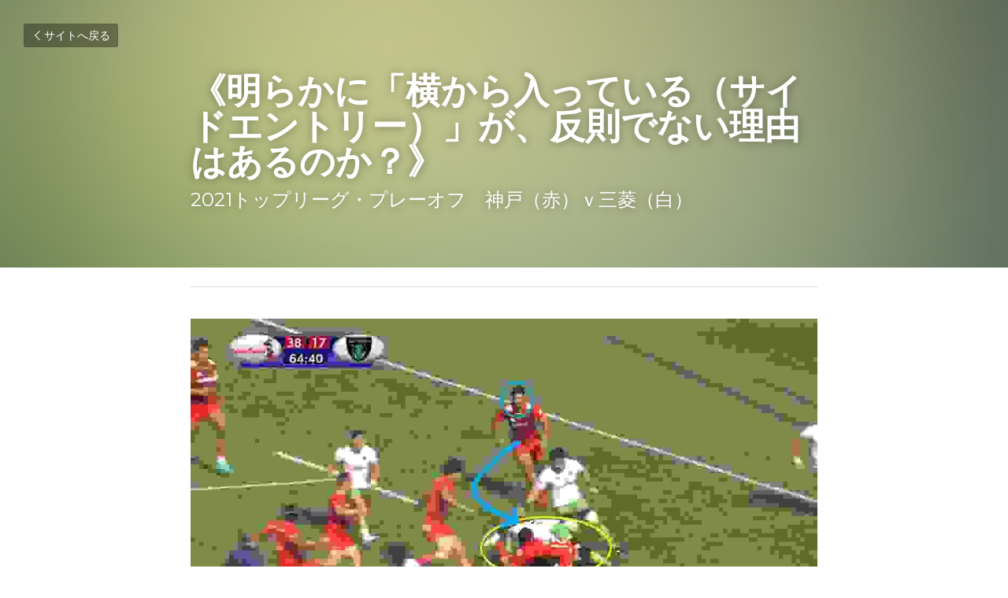

--- FILE ---
content_type: text/html; charset=utf-8
request_url: https://www.rrrc.jp/blog/95298a0e6ed
body_size: 34215
content:
<!-- Powered by Strikingly.com 4 (1) Jan 23, 2026 at 02:42-->
<!DOCTYPE html>
<html itemscope itemtype='http://schema.org/WebPage' lang='ja' xmlns:og='http://ogp.me/ns#' xmlns='http://www.w3.org/1999/xhtml'>
<head>
<title>《明らかに「横から入っている（サイドエントリー）」が、反則でない理由はあるのか？》</title>
<link href="https://www.rrrc.jp/blog/95298a0e6ed.amp" rel="amphtml">
<meta content="text/html; charset=UTF-8" http-equiv="Content-Type">
<meta content="width=device-width,initial-scale=1.0,user-scalable=yes,minimum-scale=1.0,maximum-scale=3.0" id="viewport" name="viewport">
<meta content="《明らかに「横から入っている（サイドエントリー）」が、反則でない理由はあるのか？》2021トップリーグ・プレーオフ　神戸（赤）ｖ三菱（白） 三菱（白）のゴール前。右から左に攻める神戸（赤）のボールキャリアー赤21が白21にタックルされます（黄丸）。その後、タックル地点の前方にいた赤13（青丸）が、タックル地点に戻りつつ横からタックル地点に入ります（青丸＋青矢" name="description">
<meta content="article" property="og:type">
<meta content="《明らかに「横から入っている（サイドエントリー）」が、反則でない理由はあるのか？》" property="og:title">
<meta content="https://www.rrrc.jp/blog/95298a0e6ed" property="og:url">
<meta content="https://custom-images.strikinglycdn.com/res/hrscywv4p/image/upload/c_limit,fl_lossy,h_9000,w_1200,f_auto,q_auto/1538974/717462_148403.jpeg" property="og:image">
<meta content="《明らかに「横から入っている（サイドエントリー）」が、反則でない理由はあるのか？》" property="og:site_name">
<meta content="《明らかに「横から入っている（サイドエントリー）」が、反則でない理由はあるのか？》2021トップリーグ・プレーオフ　神戸（赤）ｖ三菱（白） 三菱（白）のゴール前。右から左に攻める神戸（赤）のボールキャリアー赤21が白21にタックルされます（黄丸）。その後、タックル地点の前方にいた赤13（青丸）が、タックル地点に戻りつつ横からタックル地点に入ります（青丸＋青矢" property="og:description">
<meta content="《明らかに「横から入っている（サイドエントリー）」が、反則でない理由はあるのか？》" itemprop="name">
<meta content="《明らかに「横から入っている（サイドエントリー）」が、反則でない理由はあるのか？》2021トップリーグ・プレーオフ　神戸（赤）ｖ三菱（白） 三菱（白）のゴール前。右から左に攻める神戸（赤）のボールキャリアー赤21が白21にタックルされます（黄丸）。その後、タックル地点の前方にいた赤13（青丸）が、タックル地点に戻りつつ横からタックル地点に入ります（青丸＋青矢" itemprop="description">
<meta content="https://custom-images.strikinglycdn.com/res/hrscywv4p/image/upload/c_limit,fl_lossy,h_9000,w_1200,f_auto,q_auto/1538974/717462_148403.jpeg" itemprop="image">
<meta content="summary_large_image" name="twitter:card">
<meta content="《明らかに「横から入っている（サイドエントリー）」が、反則でない理由はあるのか？》" name="twitter:title">
<meta content="《明らかに「横から入っている（サイドエントリー）」が、反則でない理由はあるのか？》2021トップリーグ・プレーオフ　神戸（赤）ｖ三菱（白） 三菱（白）のゴール前。右から左に攻める神戸（赤）のボールキャリアー赤21が白21にタックルされます（黄丸）。その後、タックル地点の前方にいた赤13（青丸）が、タックル地点に戻りつつ横からタックル地点に入ります（青丸＋青矢" name="twitter:description">
<meta content="https://custom-images.strikinglycdn.com/res/hrscywv4p/image/upload/c_limit,fl_lossy,h_9000,w_1200,f_auto,q_auto/1538974/717462_148403.jpeg" name="twitter:image">
<meta name="csrf-param" content="authenticity_token">
<meta name="csrf-token" content="uyCjYnm+KZwAwWlrMcL2XjgJw8xIpXeyhxl/zXkPVxD1nZAAt/AYHmjPAzM+2FxH9IYhgzzTEwgmZfODkWxKzw==">
<style>@font-face{font-family:open_sans;src:url(https://static-assets.strikinglycdn.com/webpack/fonts/OpenSans-Bold-webfont.1d9c7945c7bc7dd0909105119bfbc191.eot);src:url(https://static-assets.strikinglycdn.com/webpack/fonts/OpenSans-Bold-webfont.1d9c7945c7bc7dd0909105119bfbc191.eot?#iefix) format("embedded-opentype"),url(https://static-assets.strikinglycdn.com/webpack/fonts/OpenSans-Bold-webfont.2e90d5152ce92858b62ba053c7b9d2cb.woff) format("woff"),url(https://static-assets.strikinglycdn.com/webpack/fonts/OpenSans-Bold-webfont.76cc6be5d8a231dc012fef4bdb86f79c.ttf) format("truetype"),url(https://static-assets.strikinglycdn.com/webpack/fonts/OpenSans-Bold-webfont.93349923b5274a36ac93cb3168d09123.svg#open_sansbold) format("svg");font-weight:700;font-style:normal;font-display:swap}@font-face{font-family:open_sans;src:url(https://static-assets.strikinglycdn.com/webpack/fonts/OpenSans-BoldItalic-webfont.6218c213bb8cf22b25710da6f3a90e48.eot);src:url(https://static-assets.strikinglycdn.com/webpack/fonts/OpenSans-BoldItalic-webfont.6218c213bb8cf22b25710da6f3a90e48.eot?#iefix) format("embedded-opentype"),url(https://static-assets.strikinglycdn.com/webpack/fonts/OpenSans-BoldItalic-webfont.7657144ec477cd61ac4a5d1af3fa2d28.woff) format("woff"),url(https://static-assets.strikinglycdn.com/webpack/fonts/OpenSans-BoldItalic-webfont.b6690626036a7d6824632769305b1978.ttf) format("truetype"),url(https://static-assets.strikinglycdn.com/webpack/fonts/OpenSans-BoldItalic-webfont.2b4eeeaef53b3496a5cdf82803666ed7.svg#open_sansbold_italic) format("svg");font-weight:700;font-style:italic;font-display:swap}@font-face{font-family:open_sans;src:url(https://static-assets.strikinglycdn.com/webpack/fonts/OpenSans-Italic-webfont.43d5342998f3607bd61a8239e98b1160.eot);src:url(https://static-assets.strikinglycdn.com/webpack/fonts/OpenSans-Italic-webfont.43d5342998f3607bd61a8239e98b1160.eot?#iefix) format("embedded-opentype"),url(https://static-assets.strikinglycdn.com/webpack/fonts/OpenSans-Italic-webfont.f42641eed834f7b97a9499362c6c8855.woff) format("woff"),url(https://static-assets.strikinglycdn.com/webpack/fonts/OpenSans-Italic-webfont.de7ef31e6295902347c5c3643b2d82da.ttf) format("truetype"),url(https://static-assets.strikinglycdn.com/webpack/fonts/OpenSans-Italic-webfont.5b774c25787e0a52c013463c9e3c4219.svg#open_sansitalic) format("svg");font-weight:400;font-style:italic;font-display:swap}@font-face{font-family:open_sans;src:url(https://static-assets.strikinglycdn.com/webpack/fonts/OpenSans-Light-webfont.09e00aa7622ece30a0f1e06b55f66c2a.eot);src:url(https://static-assets.strikinglycdn.com/webpack/fonts/OpenSans-Light-webfont.09e00aa7622ece30a0f1e06b55f66c2a.eot?#iefix) format("embedded-opentype"),url(https://static-assets.strikinglycdn.com/webpack/fonts/OpenSans-Light-webfont.45b47f3e9c7d74b80f5c6e0a3c513b23.woff) format("woff"),url(https://static-assets.strikinglycdn.com/webpack/fonts/OpenSans-Light-webfont.2e98fc3ce85f31f63010b706259cb604.ttf) format("truetype"),url(https://static-assets.strikinglycdn.com/webpack/fonts/OpenSans-Light-webfont.8f04ed9aeb2185499068d84842b95aa1.svg#open_sanslight) format("svg");font-weight:300;font-style:normal;font-display:swap}@font-face{font-family:open_sans;src:url(https://static-assets.strikinglycdn.com/webpack/fonts/OpenSans-LightItalic-webfont.550b5fda4a27cfedb7131b1a6e85e748.eot);src:url(https://static-assets.strikinglycdn.com/webpack/fonts/OpenSans-LightItalic-webfont.550b5fda4a27cfedb7131b1a6e85e748.eot?#iefix) format("embedded-opentype"),url(https://static-assets.strikinglycdn.com/webpack/fonts/OpenSans-LightItalic-webfont.b553da506077488bc65289e10841d527.woff) format("woff"),url(https://static-assets.strikinglycdn.com/webpack/fonts/OpenSans-LightItalic-webfont.1d22953c479914c2f801e08de666b0e8.ttf) format("truetype"),url(https://static-assets.strikinglycdn.com/webpack/fonts/OpenSans-LightItalic-webfont.fd6dd5fa10c5a74f0a767eeb695342f1.svg#open_sanslight_italic) format("svg");font-weight:300;font-style:italic;font-display:swap}@font-face{font-family:open_sans;src:url(https://static-assets.strikinglycdn.com/webpack/fonts/OpenSans-Regular-webfont.c4d82460ef260eb1589e73528cbfb257.eot);src:url(https://static-assets.strikinglycdn.com/webpack/fonts/OpenSans-Regular-webfont.c4d82460ef260eb1589e73528cbfb257.eot?#iefix) format("embedded-opentype"),url(https://static-assets.strikinglycdn.com/webpack/fonts/OpenSans-Regular-webfont.79515ad0788973c533405f7012dfeccd.woff) format("woff"),url(https://static-assets.strikinglycdn.com/webpack/fonts/OpenSans-Regular-webfont.488d5cc145299ba07b75495100419ee6.ttf) format("truetype"),url(https://static-assets.strikinglycdn.com/webpack/fonts/OpenSans-Regular-webfont.8185eb3059c46e4169ce107dfcf85950.svg#open_sansregular) format("svg");font-weight:400;font-style:normal;font-display:swap}@font-face{font-family:open_sans;src:url(https://static-assets.strikinglycdn.com/webpack/fonts/OpenSans-Semibold-webfont.f28eb362fb6afe946d822ee5451c2146.eot);src:url(https://static-assets.strikinglycdn.com/webpack/fonts/OpenSans-Semibold-webfont.f28eb362fb6afe946d822ee5451c2146.eot?#iefix) format("embedded-opentype"),url(https://static-assets.strikinglycdn.com/webpack/fonts/OpenSans-Semibold-webfont.697574b47bcfdd2c45e3e63c7380dd67.woff) format("woff"),url(https://static-assets.strikinglycdn.com/webpack/fonts/OpenSans-Semibold-webfont.b32acea6fd3c228b5059042c7ad21c55.ttf) format("truetype"),url(https://static-assets.strikinglycdn.com/webpack/fonts/OpenSans-Semibold-webfont.3f6b1eed8a0832d6f316fc26526348a8.svg#open_sanssemibold) format("svg");font-weight:600;font-style:normal;font-display:swap}@font-face{font-family:open_sans;src:url(https://static-assets.strikinglycdn.com/webpack/fonts/OpenSans-SemiboldItalic-webfont.70bafcaaadad9e17b9c7784abbc6b1c2.eot);src:url(https://static-assets.strikinglycdn.com/webpack/fonts/OpenSans-SemiboldItalic-webfont.70bafcaaadad9e17b9c7784abbc6b1c2.eot?#iefix) format("embedded-opentype"),url(https://static-assets.strikinglycdn.com/webpack/fonts/OpenSans-SemiboldItalic-webfont.719f7321a8366f4ee609737026432113.woff) format("woff"),url(https://static-assets.strikinglycdn.com/webpack/fonts/OpenSans-SemiboldItalic-webfont.64f886b232962979e2eaf29d93108286.ttf) format("truetype"),url(https://static-assets.strikinglycdn.com/webpack/fonts/OpenSans-SemiboldItalic-webfont.70eb93d7ba2ad241180085a9a74b0b95.svg#open_sanssemibold_italic) format("svg");font-weight:600;font-style:italic;font-display:swap}@font-face{font-family:Font Awesome\ 5 Free;font-style:normal;font-weight:400;font-display:block;src:url(https://static-assets.strikinglycdn.com/webpack/fonts/fa-regular-400.7630483dd4b0c48639d2ac54a894b450.eot);src:url(https://static-assets.strikinglycdn.com/webpack/fonts/fa-regular-400.7630483dd4b0c48639d2ac54a894b450.eot?#iefix) format("embedded-opentype"),url(https://static-assets.strikinglycdn.com/webpack/fonts/fa-regular-400.f0f8230116992e521526097a28f54066.woff2) format("woff2"),url(https://static-assets.strikinglycdn.com/webpack/fonts/fa-regular-400.7124eb50fc8227c78269f2d995637ff5.woff) format("woff"),url(https://static-assets.strikinglycdn.com/webpack/fonts/fa-regular-400.1f77739ca9ff2188b539c36f30ffa2be.ttf) format("truetype"),url(https://static-assets.strikinglycdn.com/webpack/fonts/fa-regular-400.0bb428459c8ecfa61b22a03def1706e6.svg#fontawesome) format("svg")}@font-face{font-family:Font Awesome\ 5 Free;font-style:normal;font-weight:900;font-display:block;src:url(https://static-assets.strikinglycdn.com/webpack/fonts/fa-solid-900.1042e8ca1ce821518a2d3e7055410839.eot);src:url(https://static-assets.strikinglycdn.com/webpack/fonts/fa-solid-900.1042e8ca1ce821518a2d3e7055410839.eot?#iefix) format("embedded-opentype"),url(https://static-assets.strikinglycdn.com/webpack/fonts/fa-solid-900.e8a427e15cc502bef99cfd722b37ea98.woff2) format("woff2"),url(https://static-assets.strikinglycdn.com/webpack/fonts/fa-solid-900.9fe5a17c8ab036d20e6c5ba3fd2ac511.woff) format("woff"),url(https://static-assets.strikinglycdn.com/webpack/fonts/fa-solid-900.605ed7926cf39a2ad5ec2d1f9d391d3d.ttf) format("truetype"),url(https://static-assets.strikinglycdn.com/webpack/fonts/fa-solid-900.376c1f97f6553dea1ca9b3f9081889bd.svg#fontawesome) format("svg")}@font-face{font-family:entypo;src:url(https://static-assets.strikinglycdn.com/webpack/fonts/entypo-fontello.d0357bfa224a314326f33b2840c79879.eot);src:url(https://static-assets.strikinglycdn.com/webpack/fonts/entypo-fontello.d0357bfa224a314326f33b2840c79879.eot) format("embedded-opentype"),url(https://static-assets.strikinglycdn.com/webpack/fonts/entypo-fontello.56c0334a3129bf39b25e0d4e67fcf233.woff) format("woff"),url(https://static-assets.strikinglycdn.com/webpack/fonts/entypo-fontello.dfaf21d0ca7ba2de51bcab7792332f02.ttf) format("truetype");font-weight:400;font-style:normal;font-display:swap}body,html{margin:0;padding:0}a,h1,img,input,p,strong{margin:0;padding:0;border:0;font-weight:400;font-style:normal;font-size:100%;line-height:1;font-family:inherit}html{font-size:100%;-webkit-text-size-adjust:100%;-ms-text-size-adjust:100%}img{border:0;-ms-interpolation-mode:bicubic}a{text-decoration:none}html{font-size:14px;line-height:1}input::-webkit-input-placeholder{color:#c0c4c8}.eu-cookie-setting-dialog{width:100%;position:fixed;top:50%;left:50%;display:none;padding:20px;z-index:10000;max-width:500px;border-radius:5px;box-sizing:border-box;color:#555;-webkit-transform:translate(-50%,-50%);transform:translate(-50%,-50%);background-color:#f4f6f8;-webkit-animation:.3s ease-in-out slide_in_animation;animation:.3s ease-in-out slide_in_animation}.eu-cookie-setting-dialog .setting-title{font-size:14px;font-weight:700}.eu-cookie-setting-dialog .setting-item{display:-webkit-flex;display:flex;margin-top:20px;-webkit-align-items:flex-start;align-items:flex-start}.eu-cookie-setting-dialog .item-content{font-size:12px;margin:0 8px}.eu-cookie-setting-dialog .item-label{line-height:1;font-weight:700}.eu-cookie-setting-dialog .item-text{margin-top:5px;line-height:1.5}.eu-cookie-setting-dialog .setting-footer{margin-top:20px;text-align:right}.eu-cookie-setting-dialog .save-btn{color:#fff;font-size:12px;font-weight:700;padding:8px 10px;border-radius:4px;display:inline-block;letter-spacing:normal;background:#4b5056}.eu-cookie-setting-mask{position:fixed;display:none;top:0;left:0;width:100%;height:100%;z-index:10000;background:rgba(0,0,0,.4);-webkit-animation:.2s ease-in-out slide_in_animation;animation:.2s ease-in-out slide_in_animation}@-webkit-keyframes slide_in_animation{0%{opacity:0}to{opacity:1}}@keyframes slide_in_animation{0%{opacity:0}to{opacity:1}}#s-content{padding:0!important}.s-blog .container{position:relative;width:816px;margin:0 auto;padding:0}.s-blog .container .columns{float:left;display:inline;margin-left:10px;margin-right:10px}.s-blog .container .sixteen.columns{width:796px}@media only screen and (min-width:728px) and (max-width:879px){.s-blog .container{position:relative;width:640px;margin:0 auto;padding:0}.s-blog .container .columns{float:left;display:inline;margin-left:7px;margin-right:7px}.s-blog .container .sixteen.columns{width:626px}}@media only screen and (min-width:590px) and (max-width:727px){.s-blog .container{position:relative;width:556px;padding:0;margin:0 auto}.s-blog .container .columns,.s-blog .container .sixteen.columns{width:540px;margin-left:8px;margin-right:8px}}@media only screen and (min-width:490px) and (max-width:589px){.s-blog .container{position:relative;width:456px;padding:0;margin:0 auto}.s-blog .container .columns,.s-blog .container .sixteen.columns{width:440px;margin-left:8px;margin-right:8px}}@media only screen and (min-width:430px) and (max-width:489px){.s-blog .container{position:relative;width:396px;padding:0;margin:0 auto}.s-blog .container .columns,.s-blog .container .sixteen.columns{width:380px;margin-left:8px;margin-right:8px}}@media only screen and (min-width:370px) and (max-width:429px){.s-blog .container{position:relative;width:336px;padding:0;margin:0 auto}.s-blog .container .columns,.s-blog .container .sixteen.columns{width:320px;margin-left:8px;margin-right:8px}}@media only screen and (min-width:350px) and (max-width:369px){.s-blog .container{position:relative;width:316px;padding:0;margin:0 auto}.s-blog .container .columns,.s-blog .container .sixteen.columns{width:300px;margin-left:8px;margin-right:8px}}@media only screen and (max-width:349px){.s-blog .container{position:relative;width:296px;padding:0;margin:0 auto}.s-blog .container .columns,.s-blog .container .sixteen.columns{width:280px;margin-left:8px;margin-right:8px}}#s-content h1{font-size:48px}.s-font-body{font-size:18px}.s-font-heading{font-size:36px}.s-blog .s-blog-body{background:#fff}.s-blog .s-block{text-align:left}.s-blog .s-blog-post-section{position:relative;margin-bottom:30px}.s-blog .s-blog-post-section .s-image{width:100%}.s-blog .s-blog-post-section .s-image .s-component-content{text-align:center}.s-blog .s-blog-post-section .s-image .s-component-content img{max-width:100%}.s-blog{font-size:18px}.s-blog h1{font-size:50px}.s-blog .s-blog-padding{padding:40px 0 60px}@media only screen and (max-width:727px){.s-blog .s-blog-padding{padding:30px 0}}.s-blog .s-blog-header .s-blog-header-inner{display:table;width:100%;height:auto;height:340px;color:#fff;overflow:hidden}.s-blog .s-blog-header .s-blog-header-inner h1{color:#fff}.s-blog .s-blog-header .s-blog-header-inner .s-blog-title{font-size:45px;margin-bottom:10px}@media only screen and (max-width:727px){.s-blog .s-blog-header .s-blog-header-inner .s-blog-title{font-size:36px}.s-blog .s-blog-header .s-blog-header-inner{height:220px}}.s-blog .s-blog-header .s-blog-header-inner .s-blog-subtitle{font-size:24px}.s-blog .s-blog-header .s-blog-header-inner.s-bg-light-text{color:#fff}.s-blog .s-blog-header .s-blog-header-inner.s-bg-light-text .s-blog-subtitle,.s-blog .s-blog-header .s-blog-header-inner.s-bg-light-text .s-blog-title{text-shadow:0 1px 12px rgba(0,0,0,.35)}.s-blog .s-blog-header .s-blog-header-inner .table-row-wrap{display:none}@media only screen and (max-width:489px){.s-blog h1{font-size:38px}.s-blog .s-blog-padding{padding-top:15px}.s-blog .s-blog-header .s-blog-header-inner .s-blog-back-link{display:none!important}.s-blog .s-blog-header .s-blog-header-inner .table-row-wrap{display:table-row;height:30px}@-moz-document url-prefix(){.s-blog .s-blog-header .s-blog-header-inner .table-row-wrap .container{padding-top:20px!important}}.s-blog .s-blog-header .s-blog-header-inner .table-row-wrap .s-blog-back-link{position:static;display:inline-block!important}}.s-blog .s-blog-header .s-blog-header-inner .s-blog-header-content{display:table-cell;vertical-align:bottom}.s-blog .s-blog-header .s-blog-header-inner .s-blog-subtitle-wrapper{font-size:36px;line-height:1.4;margin-bottom:10px}.s-blog .s-blog-header .s-blog-header-inner .s-blog-back-link{font-size:14px;background:rgba(0,0,0,.35);border-radius:3px;padding:8px 10px;color:#fff;line-height:1;display:inline-block;zoom:1;position:absolute;top:30px;left:30px;box-shadow:inset 0 0 2px rgba(0,0,0,.2);z-index:10!important}.s-blog .s-blog-header .s-blog-header-inner .s-blog-back-link .left-arrow{margin-right:2px}.s-blog .s-blog-header .s-blog-header-bottom{background:#fff}.s-blog .s-blog-header .s-blog-header-bottom .s-blog-info{padding:12px 0;border-bottom:1px solid #ddd;color:#a9aeb2;font-size:14px}.s-blog .s-blog-footer .s-blog-footer-inner .s-blog-subscription .fa-spinner{margin-left:5px}#s-blog-comments-container .s-blog-comments-inner .fa-spinner{margin-left:5px}body{-webkit-animation-duration:.1s;-webkit-animation-name:fontfix;-webkit-animation-iteration-count:1;-webkit-animation-timing-function:linear;-webkit-animation-delay:.1s}@-webkit-keyframes fontfix{0%{opacity:1}to{opacity:1}}.container:after{content:"\0020";display:block;height:0;clear:both;visibility:hidden}#strikingly-tooltip-container{position:fixed;top:0;left:0;z-index:10000;width:100%;font-family:open_sans,Open Sans,sans-serif}#strikingly-tooltip-container:lang(ja){font-family:open_sans,Open Sans,ヒラギノ角ゴ Pro W3,Hiragino Kaku Gothic Pro,Osaka,メイリオ,Meiryo,ＭＳ Ｐゴシック,MS PGothic,sans-serif}::-webkit-input-placeholder{color:#c6c9cd;font-weight:400}:-moz-placeholder{color:#c6c9cd;font-weight:400}::-moz-placeholder{color:#c6c9cd;font-weight:400}::-ms-input-placeholder{color:#c6c9cd;font-weight:400}::input-placeholder{color:#c6c9cd;font-weight:400}.s-blog-info{font-size:16px}.fa{-moz-osx-font-smoothing:grayscale;-webkit-font-smoothing:antialiased;display:inline-block;font-style:normal;font-variant:normal;text-rendering:auto;line-height:1}.fa-pulse{-webkit-animation:1s steps(8) infinite fa-spin;animation:1s steps(8) infinite fa-spin}@-webkit-keyframes fa-spin{0%{-webkit-transform:rotate(0);transform:rotate(0)}to{-webkit-transform:rotate(1turn);transform:rotate(1turn)}}@keyframes fa-spin{0%{-webkit-transform:rotate(0);transform:rotate(0)}to{-webkit-transform:rotate(1turn);transform:rotate(1turn)}}.fa-spinner:before{content:"\f110"}.fa{font-family:Font Awesome\ 5 Free}.fa{font-weight:900}[class*=" entypo-"]:before{font-family:entypo;font-style:normal;font-weight:400;speak:none;display:inline-block;text-decoration:inherit;width:1em;text-align:center;font-variant:normal;text-transform:none;line-height:1em}.entypo-left-open-big:before{content:"\e874"}.s-component{position:relative}#s-content{position:relative;overflow:hidden;margin-left:0;min-height:100vh;font-size:16px}#s-content h1{font-size:45px}#s-content h1{line-height:inherit;font-weight:inherit}@media only screen and (max-width:479px){#s-content h1{font-size:36px}}.s-text .s-component-content{word-wrap:break-word}.s-text .s-component-content strong{font-weight:700}.s-text .s-component-content p{line-height:inherit}.s-image{min-height:1px}.s-image img{max-width:100%;vertical-align:middle}.s-ratio-box{position:relative;margin:0 auto}.s-ratio-box img{position:absolute;top:0;left:0;width:100%;height:100%;display:block}.s-block .s-block-item.s-repeatable-item{vertical-align:top;margin-bottom:30px;max-width:100%}@media only screen and (max-width:727px){.s-block .s-block-item.s-repeatable-item{clear:both!important}}.s-bg-blurred{position:relative}@media only screen and (max-width:768px){html{scrollbar-width:none;-ms-overflow-style:none}::-webkit-scrollbar{width:0}}.s-font-title{font-family:montserrat,sans-serif}.s-font-title:lang(ja){font-family:montserrat,ヒラギノ角ゴ Pro W3,Hiragino Kaku Gothic Pro,Osaka,メイリオ,Meiryo,ＭＳ Ｐゴシック,MS PGothic,sans-serif}.s-font-body{font-family:montserrat,sans-serif}.s-font-body:lang(ja){font-family:montserrat,ヒラギノ角ゴ Pro W3,Hiragino Kaku Gothic Pro,Osaka,メイリオ,Meiryo,ＭＳ Ｐゴシック,MS PGothic,sans-serif}.s-font-heading{font-family:montserrat,sans-serif}.s-font-heading:lang(ja){font-family:montserrat,ヒラギノ角ゴ Pro W3,Hiragino Kaku Gothic Pro,Osaka,メイリオ,Meiryo,ＭＳ Ｐゴシック,MS PGothic,sans-serif}.s-blog .s-blog-body,.s-blog .s-blog-header{font-family:montserrat,sans-serif}.s-blog .s-blog-body:lang(ja),.s-blog .s-blog-header:lang(ja){font-family:montserrat,ヒラギノ角ゴ Pro W3,Hiragino Kaku Gothic Pro,Osaka,メイリオ,Meiryo,ＭＳ Ｐゴシック,MS PGothic,sans-serif}#s-content h1{margin-bottom:10px}.s-blog .s-blog-header .s-blog-header-inner.s-bg-light-text h1{color:#fff}</style>
  <script>
window.$S={};$S.conf={"SUPPORTED_CURRENCY":[{"code":"AED","symbol":"\u062f.\u0625","decimal":".","thousand":",","precision":2,"name":"\u30a2\u30e9\u30d6\u9996\u9577\u56fd\u9023\u90a6\u30c7\u30a3\u30eb\u30cf\u30e0"},{"code":"AFN","symbol":"\u060b","decimal":".","thousand":",","precision":2,"name":"\u30a2\u30d5\u30ac\u30f3\u30a2\u30d5\u30ac\u30cb"},{"code":"ALL","symbol":"Lek","decimal":",","thousand":".","precision":2,"name":"\u30a2\u30eb\u30d0\u30cb\u30a2 \u30ec\u30af"},{"code":"AMD","symbol":"\u058f","decimal":",","thousand":".","precision":2,"name":"\u30a2\u30eb\u30e1\u30cb\u30a2 \u30c9\u30e9\u30e0"},{"code":"ANG","symbol":"\u0192","decimal":",","thousand":".","precision":2,"name":"\u30aa\u30e9\u30f3\u30c0\u9818\u30a2\u30f3\u30c6\u30a3\u30eb \u30ae\u30eb\u30c0\u30fc"},{"code":"AOA","symbol":"Kz","decimal":",","thousand":".","precision":2,"name":"\u30a2\u30f3\u30b4\u30e9 \u30af\u30ef\u30f3\u30b6"},{"code":"ARS","symbol":"$","decimal":",","thousand":".","precision":2,"name":"\u30a2\u30eb\u30bc\u30f3\u30c1\u30f3 \u30da\u30bd"},{"code":"AUD","symbol":"A$","decimal":".","thousand":" ","precision":2,"name":"\u30aa\u30fc\u30b9\u30c8\u30e9\u30ea\u30a2\u30c9\u30eb"},{"code":"AWG","symbol":"\u0192","decimal":".","thousand":",","precision":2,"name":"\u30a2\u30eb\u30d0 \u30ae\u30eb\u30c0\u30fc"},{"code":"AZN","symbol":"\u20bc","decimal":".","thousand":",","precision":2,"name":"\u30a2\u30bc\u30eb\u30d0\u30a4\u30b8\u30e3\u30f3 \u30de\u30ca\u30c8"},{"code":"BAM","symbol":"KM","decimal":",","thousand":".","precision":2,"name":"\u30dc\u30b9\u30cb\u30a2 \u30de\u30eb\u30af (BAM)"},{"code":"BBD","symbol":"$","decimal":".","thousand":",","precision":2,"name":"\u30d0\u30eb\u30d0\u30c9\u30b9 \u30c9\u30eb"},{"code":"BDT","symbol":"Tk","decimal":".","thousand":",","precision":2,"name":"\u30d0\u30f3\u30b0\u30e9\u30c7\u30b7\u30e5\u30bf\u30ab"},{"code":"BGN","symbol":"\u043b\u0432","decimal":",","thousand":".","precision":2,"name":"\u30d6\u30eb\u30ac\u30ea\u30a2 \u65b0\u30ec\u30d5"},{"code":"BHD","symbol":"\u062f.\u0628","decimal":".","thousand":",","precision":3,"name":"\u30d0\u30fc\u30ec\u30fc\u30f3\u30c7\u30a3\u30ca\u30fc\u30eb"},{"code":"BIF","symbol":"FBu","decimal":".","thousand":",","precision":0,"name":"\u30d6\u30eb\u30f3\u30b8 \u30d5\u30e9\u30f3"},{"code":"BMD","symbol":"$","decimal":".","thousand":",","precision":2,"name":"\u30d0\u30df\u30e5\u30fc\u30c0 \u30c9\u30eb"},{"code":"BND","symbol":"$","decimal":".","thousand":",","precision":2,"name":"\u30d6\u30eb\u30cd\u30a4 \u30c9\u30eb"},{"code":"BOB","symbol":"$b","decimal":",","thousand":".","precision":2,"name":"\u30dc\u30ea\u30d3\u30a2 \u30dc\u30ea\u30d3\u30a2\u30fc\u30ce"},{"code":"BRL","symbol":"R$","decimal":",","thousand":".","precision":2,"name":"\u30d6\u30e9\u30b8\u30eb\u30ec\u30a2\u30eb","format":"%s %v"},{"code":"BSD","symbol":"$","decimal":".","thousand":",","precision":2,"name":"\u30d0\u30cf\u30de \u30c9\u30eb"},{"code":"BTN","symbol":"Nu.","decimal":".","thousand":",","precision":2,"name":"\u30d6\u30fc\u30bf\u30f3\u30cb\u30e5\u30eb\u30bf\u30e0"},{"code":"BWP","symbol":"P","decimal":".","thousand":",","precision":2,"name":"\u30dc\u30c4\u30ef\u30ca \u30d7\u30e9"},{"code":"BYN","symbol":"Br","decimal":".","thousand":",","precision":2,"name":"\u30d9\u30e9\u30eb\u30fc\u30b7 \u30eb\u30fc\u30d6\u30eb"},{"code":"BZD","symbol":"BZ$","decimal":".","thousand":",","precision":2,"name":"\u30d9\u30ea\u30fc\u30ba \u30c9\u30eb"},{"code":"CAD","symbol":"$","decimal":".","thousand":",","precision":2,"name":"\u30ab\u30ca\u30c0\u30c9\u30eb"},{"code":"CDF","symbol":"FC","decimal":".","thousand":",","precision":2,"name":"\u30b3\u30f3\u30b4 \u30d5\u30e9\u30f3"},{"code":"CHF","symbol":"CHF","decimal":".","thousand":"'","precision":2,"name":"\u30b9\u30a4\u30b9\u30d5\u30e9\u30f3","format":"%s %v"},{"code":"CLP","symbol":"$","decimal":"","thousand":".","precision":0,"name":"\u30c1\u30ea\u30da\u30bd"},{"code":"CNY","symbol":"\u00a5","decimal":".","thousand":",","precision":2,"name":"\u4e2d\u56fd\u4eba\u6c11\u5143"},{"code":"CRC","symbol":"\u20a1","decimal":",","thousand":".","precision":2,"name":"\u30b3\u30b9\u30bf\u30ea\u30ab \u30b3\u30ed\u30f3"},{"code":"CUP","symbol":"$","decimal":".","thousand":",","precision":2,"name":"\u30ad\u30e5\u30fc\u30d0\u30da\u30bd"},{"code":"CVE","symbol":"$","decimal":".","thousand":",","precision":2,"name":"\u30ab\u30fc\u30dc\u30d9\u30eb\u30c7 \u30a8\u30b9\u30af\u30fc\u30c9"},{"code":"CZK","symbol":"K\u010d","decimal":",","thousand":".","precision":2,"name":"\u30c1\u30a7\u30b3\u30b3\u30eb\u30ca","format":"%v %s"},{"code":"DJF","symbol":"Fdj","decimal":".","thousand":",","precision":0,"name":"\u30b8\u30d6\u30c1 \u30d5\u30e9\u30f3"},{"code":"DKK","symbol":"kr","decimal":".","thousand":",","precision":2,"name":"\u30c7\u30f3\u30de\u30fc\u30af\u30af\u30ed\u30fc\u30cd","format":"%v %s"},{"code":"DOP","symbol":"RD$","decimal":".","thousand":",","precision":2,"name":"\u30c9\u30df\u30cb\u30ab \u30da\u30bd"},{"code":"DZD","symbol":"\u062f\u062c","decimal":",","thousand":".","precision":2,"name":"\u30a2\u30eb\u30b8\u30a7\u30ea\u30a2 \u30c7\u30a3\u30ca\u30fc\u30eb"},{"code":"EGP","symbol":"E\u00a3","decimal":".","thousand":",","precision":2,"name":"\u30a8\u30b8\u30d7\u30c8 \u30dd\u30f3\u30c9"},{"code":"ERN","symbol":"Nkf","decimal":".","thousand":",","precision":2,"name":"\u30a8\u30ea\u30c8\u30ea\u30a2\u306e\u30ca\u30af\u30d5\u30a1"},{"code":"ETB","symbol":"Br","decimal":".","thousand":",","precision":2,"name":"\u30a8\u30c1\u30aa\u30d4\u30a2 \u30d6\u30eb"},{"code":"EUR","symbol":"\u20ac","decimal":",","thousand":".","precision":2,"name":"\u30e6\u30fc\u30ed","format":"%v %s"},{"code":"FJD","symbol":"$","decimal":".","thousand":",","precision":2,"name":"\u30d5\u30a3\u30b8\u30fc\u8af8\u5cf6 \u30c9\u30eb"},{"code":"FKP","symbol":"\u00a3","decimal":".","thousand":",","precision":2,"name":"\u30d5\u30a9\u30fc\u30af\u30e9\u30f3\u30c9\uff08\u30de\u30eb\u30d3\u30ca\u30b9\uff09\u8af8\u5cf6 \u30dd\u30f3\u30c9"},{"code":"GBP","symbol":"\u00a3","decimal":".","thousand":",","precision":2,"name":"\u82f1\u56fd\u30dd\u30f3\u30c9"},{"code":"GEL","symbol":"\u10da","decimal":",","thousand":".","precision":2,"name":"\u30b8\u30e7\u30fc\u30b8\u30a2 \u30e9\u30ea"},{"code":"GGP","symbol":"\u00a3","decimal":".","thousand":",","precision":2,"name":"\u30ac\u30fc\u30f3\u30b8\u30fc\u30dd\u30f3\u30c9"},{"code":"GHS","symbol":"GH\u20b5","decimal":".","thousand":",","precision":2,"name":"\u30ac\u30fc\u30ca \u30bb\u30c7\u30a3"},{"code":"GIP","symbol":"\u00a3","decimal":".","thousand":",","precision":2,"name":"\u30b8\u30d6\u30e9\u30eb\u30bf\u30eb \u30dd\u30f3\u30c9"},{"code":"GMD","symbol":"D","decimal":".","thousand":",","precision":2,"name":"\u30ac\u30f3\u30d3\u30a2 \u30c0\u30e9\u30b7"},{"code":"GNF","symbol":"\u20a3","decimal":".","thousand":",","precision":0,"name":"\u30ae\u30cb\u30a2 \u30d5\u30e9\u30f3"},{"code":"GTQ","symbol":"Q","decimal":".","thousand":",","precision":2,"name":"\u30b0\u30a2\u30c6\u30de\u30e9 \u30b1\u30c4\u30a1\u30eb"},{"code":"GYD","symbol":"G$","decimal":".","thousand":",","precision":2,"name":"\u30ac\u30a4\u30a2\u30ca \u30c9\u30eb"},{"code":"HKD","symbol":"HK$","decimal":".","thousand":",","precision":2,"name":"\u9999\u6e2f\u30c9\u30eb"},{"code":"HNL","symbol":"L","decimal":".","thousand":",","precision":2,"name":"\u30db\u30f3\u30b8\u30e5\u30e9\u30b9 \u30ec\u30f3\u30d4\u30e9"},{"code":"HRK","symbol":"kn","decimal":".","thousand":",","precision":2,"name":"\u30af\u30ed\u30a2\u30c1\u30a2 \u30af\u30fc\u30ca"},{"code":"HTG","symbol":"G","decimal":".","thousand":",","precision":2,"name":"\u30cf\u30a4\u30c1 \u30b0\u30fc\u30eb\u30c9"},{"code":"HUF","symbol":"Ft","decimal":"","thousand":",","precision":0,"name":"\u30cf\u30f3\u30ac\u30ea\u30fc\u30d5\u30a9\u30ea\u30f3\u30c8","format":"%v %s"},{"code":"ILS","symbol":"\u20aa","decimal":".","thousand":",","precision":2,"name":"\u30a4\u30b9\u30e9\u30a8\u30eb\u30b7\u30a7\u30b1\u30eb"},{"code":"IMP","symbol":"\u00a3","decimal":".","thousand":",","precision":2,"name":"\u30de\u30f3\u5cf6\u30dd\u30f3\u30c9"},{"code":"INR","symbol":"\u20b9","decimal":".","thousand":",","precision":2,"name":"\u30a4\u30f3\u30c9\u30eb\u30d4\u30fc"},{"code":"IQD","symbol":"\u062f.\u0639","decimal":".","thousand":",","precision":3,"name":"\u30a4\u30e9\u30af\u30c7\u30a3\u30ca\u30fc\u30eb"},{"code":"IRR","symbol":"\u062a\u0648\u0645\u0627\u0646","decimal":".","thousand":",","precision":2,"name":"\u30a4\u30e9\u30f3\u30ea\u30a2\u30eb"},{"code":"ISK","symbol":"kr","decimal":",","thousand":".","precision":2,"name":"\u30a2\u30a4\u30b9\u30e9\u30f3\u30c9 \u30af\u30ed\u30fc\u30ca"},{"code":"JEP","symbol":"\u00a3","decimal":".","thousand":",","precision":2,"name":"\u30b8\u30e3\u30fc\u30b8\u30fc\u30fb\u30dd\u30f3\u30c9"},{"code":"JMD","symbol":"J$","decimal":".","thousand":",","precision":2,"name":"\u30b8\u30e3\u30de\u30a4\u30ab\u30c9\u30eb"},{"code":"JOD","symbol":"JD","decimal":".","thousand":",","precision":3,"name":"\u30e8\u30eb\u30c0\u30f3 \u30c7\u30a3\u30ca\u30fc\u30eb"},{"code":"JPY","symbol":"\u00a5","decimal":"","thousand":",","precision":0,"name":"\u65e5\u672c\u5186","format":"%s %v"},{"code":"KES","symbol":"KSh","decimal":".","thousand":",","precision":2,"name":"\u30b1\u30cb\u30a2 \u30b7\u30ea\u30f3\u30b0"},{"code":"KGS","symbol":"\u043b\u0432","decimal":",","thousand":".","precision":2,"name":"\u30ad\u30eb\u30ae\u30b9\u30bf\u30f3 \u30bd\u30e0"},{"code":"KHR","symbol":"\u17db","decimal":".","thousand":",","precision":2,"name":"\u30ab\u30f3\u30dc\u30b8\u30a2 \u30ea\u30a8\u30eb"},{"code":"KMF","symbol":"CF","decimal":".","thousand":",","precision":0,"name":"\u30b3\u30e2\u30ed \u30d5\u30e9\u30f3"},{"code":"KPW","symbol":"\u20a9","decimal":".","thousand":",","precision":2,"name":"\u5317\u671d\u9bae\u30a6\u30a9\u30f3"},{"code":"KRW","symbol":"\uc6d0","decimal":"","thousand":",","precision":0,"name":"\u97d3\u56fd\u30a6\u30a9\u30f3","format":"%v %s"},{"code":"KWD","symbol":"\u062f.\u0643","decimal":".","thousand":",","precision":3,"name":"\u30af\u30a6\u30a7\u30fc\u30c8 \u30c7\u30a3\u30ca\u30fc\u30eb"},{"code":"KYD","symbol":"CI$","decimal":".","thousand":",","precision":2,"name":"\u30b1\u30a4\u30de\u30f3\u8af8\u5cf6 \u30c9\u30eb"},{"code":"KZT","symbol":"\u20b8","decimal":",","thousand":".","precision":2,"name":"\u30ab\u30b6\u30d5\u30b9\u30bf\u30f3 \u30c6\u30f3\u30b2"},{"code":"LBP","symbol":"LL","decimal":".","thousand":",","precision":2,"name":"\u30ec\u30d0\u30ce\u30f3 \u30dd\u30f3\u30c9"},{"code":"LKR","symbol":"\u20a8","decimal":".","thousand":",","precision":2,"name":"\u30b9\u30ea\u30e9\u30f3\u30ab \u30eb\u30d4\u30fc"},{"code":"LRD","symbol":"LR$","decimal":".","thousand":",","precision":2,"name":"\u30ea\u30d9\u30ea\u30a2 \u30c9\u30eb"},{"code":"LSL","symbol":"M","decimal":".","thousand":",","precision":2,"name":"\u30ec\u30bd\u30c8 \u30ed\u30c6\u30a3"},{"code":"LYD","symbol":"LD","decimal":".","thousand":",","precision":3,"name":"\u30ea\u30d3\u30a2\u30c7\u30a3\u30ca\u30fc\u30eb"},{"code":"MAD","symbol":"\u062f.\u0645.","decimal":",","thousand":".","precision":2,"name":"\u30e2\u30ed\u30c3\u30b3 \u30c7\u30a3\u30eb\u30cf\u30e0"},{"code":"MDL","symbol":"L","decimal":",","thousand":".","precision":2,"name":"\u30e2\u30eb\u30c9\u30d0 \u30ec\u30a4"},{"code":"MGA","symbol":"Ar","decimal":".","thousand":",","precision":0,"name":"\u30de\u30c0\u30ac\u30b9\u30ab\u30eb \u30a2\u30ea\u30a2\u30ea"},{"code":"MKD","symbol":"\u0434\u0435\u043d","decimal":",","thousand":".","precision":2,"name":"\u30de\u30b1\u30c9\u30cb\u30a2 \u30c7\u30ca\u30eb"},{"code":"MMK","symbol":"Ks","decimal":".","thousand":",","precision":2,"name":"\u30df\u30e3\u30f3\u30de\u30fc \u30c1\u30e3\u30c3\u30c8"},{"code":"MNT","symbol":"\u20ae","decimal":".","thousand":",","precision":2,"name":"\u30e2\u30f3\u30b4\u30eb \u30c8\u30b0\u30ed\u30b0"},{"code":"MOP","symbol":"MOP$","decimal":".","thousand":",","precision":2,"name":"\u30de\u30ab\u30aa \u30d1\u30bf\u30ab"},{"code":"MRO","symbol":"UM","decimal":".","thousand":",","precision":2,"name":"\u30e2\u30fc\u30ea\u30bf\u30cb\u30a2 \u30a6\u30ae\u30a2"},{"code":"MRU","symbol":"UM","decimal":".","thousand":",","precision":2,"name":"Mauritanian ouguiya"},{"code":"MUR","symbol":"\u20a8","decimal":".","thousand":",","precision":2,"name":"\u30e2\u30fc\u30ea\u30b7\u30e3\u30b9 \u30eb\u30d4\u30fc"},{"code":"MVR","symbol":"Rf","decimal":".","thousand":",","precision":2,"name":"\u30e2\u30eb\u30c7\u30a3\u30d6\u8af8\u5cf6 \u30eb\u30d5\u30a3\u30a2"},{"code":"MWK","symbol":"K","decimal":".","thousand":",","precision":2,"name":"\u30de\u30e9\u30a6\u30a3 \u30af\u30ef\u30c1\u30e3"},{"code":"MXN","symbol":"$","decimal":".","thousand":",","precision":2,"name":"\u30e1\u30ad\u30b7\u30b3\u30da\u30bd"},{"code":"MYR","symbol":"RM","decimal":".","thousand":",","precision":2,"name":"\u30de\u30ec\u30fc\u30b7\u30a2\u30ea\u30f3\u30ae\u30c3\u30c8"},{"code":"MZN","symbol":"MT","decimal":",","thousand":".","precision":2,"name":"\u30e2\u30b6\u30f3\u30d3\u30fc\u30af \u30e1\u30c6\u30a3\u30ab\u30eb"},{"code":"NAD","symbol":"N$","decimal":".","thousand":",","precision":2,"name":"\u30ca\u30df\u30d3\u30a2 \u30c9\u30eb"},{"code":"NGN","symbol":"\u20a6","decimal":".","thousand":",","precision":2,"name":"\u30ca\u30a4\u30b8\u30a7\u30ea\u30a2 \u30ca\u30a4\u30e9"},{"code":"NIO","symbol":"C$","decimal":".","thousand":",","precision":2,"name":"\u30cb\u30ab\u30e9\u30b0\u30a2 \u30b3\u30eb\u30c9\u30d0 \u30aa\u30ed"},{"code":"NOK","symbol":"kr","decimal":",","thousand":".","precision":2,"name":"\u30ce\u30eb\u30a6\u30a7\u30fc\u30af\u30ed\u30fc\u30cd","format":"%v %s"},{"code":"NPR","symbol":"\u20a8","decimal":".","thousand":",","precision":2,"name":"\u30cd\u30d1\u30fc\u30eb \u30eb\u30d4\u30fc"},{"code":"NZD","symbol":"$","decimal":".","thousand":",","precision":2,"name":"\u30cb\u30e5\u30fc\u30b8\u30fc\u30e9\u30f3\u30c9\u30c9\u30eb"},{"code":"OMR","symbol":"\u0631.\u0639.","decimal":".","thousand":",","precision":3,"name":"\u30aa\u30de\u30fc\u30f3\u30fb\u30ea\u30a2\u30eb"},{"code":"PAB","symbol":"B\/.","decimal":".","thousand":",","precision":2,"name":"\u30d1\u30ca\u30de \u30d0\u30eb\u30dc\u30a2"},{"code":"PEN","symbol":"S\/.","decimal":".","thousand":",","precision":2,"name":"\u30cc\u30a8\u30dc\u30bd\u30eb"},{"code":"PGK","symbol":"K","decimal":".","thousand":",","precision":2,"name":"\u30d1\u30d7\u30a2\u30cb\u30e5\u30fc\u30ae\u30cb\u30a2 \u30ad\u30ca"},{"code":"PHP","symbol":"\u20b1","decimal":".","thousand":",","precision":2,"name":"\u30d5\u30a3\u30ea\u30d4\u30f3\u30da\u30bd"},{"code":"PKR","symbol":"\u20a8","decimal":".","thousand":",","precision":2,"name":"\u30d1\u30ad\u30b9\u30bf\u30f3 \u30eb\u30d4\u30fc"},{"code":"PLN","symbol":"z\u0142","decimal":",","thousand":" ","precision":2,"name":"\u30dd\u30fc\u30e9\u30f3\u30c9\u30ba\u30ed\u30c1","format":"%v %s"},{"code":"PYG","symbol":"\u20b2","decimal":",","thousand":".","precision":0,"name":"\u30d1\u30e9\u30b0\u30a2\u30a4 \u30b0\u30a2\u30e9\u30cb"},{"code":"QAR","symbol":"\u0631.\u0642","decimal":".","thousand":",","precision":2,"name":"\u30ab\u30bf\u30fc\u30eb \u30ea\u30a2\u30eb"},{"code":"RON","symbol":"lei","decimal":",","thousand":".","precision":2,"name":"\u30eb\u30fc\u30de\u30cb\u30a2 \u30ec\u30a4"},{"code":"RSD","symbol":"\u0434\u0438\u043d","decimal":",","thousand":".","precision":2,"name":"\u30c7\u30a3\u30ca\u30fc\u30eb (\u30bb\u30eb\u30d3\u30a2)"},{"code":"RUB","symbol":"\u20bd","decimal":",","thousand":".","precision":2,"name":"\u30ed\u30b7\u30a2\u30eb\u30fc\u30d6\u30eb","format":"%v %s"},{"code":"RWF","symbol":"FRw","decimal":".","thousand":",","precision":0,"name":"\u30eb\u30ef\u30f3\u30c0 \u30d5\u30e9\u30f3"},{"code":"SAR","symbol":"\u0631.\u0633","decimal":".","thousand":",","precision":2,"name":"\u30b5\u30a6\u30b8 \u30ea\u30e4\u30eb"},{"code":"SBD","symbol":"SI$","decimal":".","thousand":",","precision":2,"name":"\u30bd\u30ed\u30e2\u30f3\u8af8\u5cf6 \u30c9\u30eb"},{"code":"SCR","symbol":"SRe","decimal":".","thousand":",","precision":2,"name":"\u30bb\u30fc\u30b7\u30a7\u30eb \u30eb\u30d4\u30fc"},{"code":"SDG","symbol":"SDG","decimal":".","thousand":",","precision":2,"name":"\u30b9\u30fc\u30c0\u30f3\u30dd\u30f3\u30c9"},{"code":"SEK","symbol":"kr","decimal":".","thousand":" ","precision":2,"name":"\u30b9\u30a6\u30a7\u30fc\u30c7\u30f3 \u30af\u30ed\u30fc\u30ca","format":"%v %s"},{"code":"SGD","symbol":"S$","decimal":".","thousand":",","precision":2,"name":"\u30b7\u30f3\u30ac\u30dd\u30fc\u30eb\u30c9\u30eb"},{"code":"SHP","symbol":"\u00a3","decimal":".","thousand":",","precision":2,"name":"\u30bb\u30f3\u30c8\u30d8\u30ec\u30ca\u5cf6 \u30dd\u30f3\u30c9"},{"code":"SLL","symbol":"Le","decimal":".","thousand":",","precision":2,"name":"\u30b7\u30a8\u30e9\u30ec\u30aa\u30cd \u30ec\u30aa\u30f3"},{"code":"SOS","symbol":"S","decimal":".","thousand":",","precision":2,"name":"\u30bd\u30de\u30ea\u30a2 \u30b7\u30ea\u30f3\u30b0"},{"code":"SRD","symbol":"$","decimal":",","thousand":".","precision":2,"name":"\u30b9\u30ea\u30ca\u30e0 \u30c9\u30eb"},{"code":"SSP","symbol":"SS\u00a3","decimal":".","thousand":",","precision":2,"name":"\u5357\u30b9\u30fc\u30c0\u30f3\u30dd\u30f3\u30c9"},{"code":"STD","symbol":"Db","decimal":".","thousand":",","precision":2,"name":"\u30b5\u30f3\u30c8\u30e1\u30fb\u30d7\u30ea\u30f3\u30b7\u30da \u30c9\u30d6\u30e9"},{"code":"STN","symbol":"Db","decimal":".","thousand":",","precision":2,"name":"\u30b5\u30f3\u30c8\u30e1\u30fb\u30d7\u30ea\u30f3\u30b7\u30da\u30fb\u30c9\u30d6\u30e9"},{"code":"SYP","symbol":"LS","decimal":".","thousand":",","precision":2,"name":"Syrian pound"},{"code":"SZL","symbol":"E","decimal":".","thousand":",","precision":2,"name":"\u30b9\u30ef\u30b8\u30e9\u30f3\u30c9 \u30ea\u30e9\u30f3\u30b2\u30cb"},{"code":"THB","symbol":"\u0e3f","decimal":".","thousand":",","precision":2,"name":"\u30bf\u30a4\u30d0\u30fc\u30c4"},{"code":"TJS","symbol":"SM","decimal":".","thousand":",","precision":2,"name":"\u30bf\u30b8\u30ad\u30b9\u30bf\u30f3 \u30bd\u30e2\u30cb"},{"code":"TMT","symbol":"T","decimal":".","thousand":",","precision":2,"name":"\u30c8\u30eb\u30af\u30e1\u30cb\u30b9\u30bf\u30f3\u30de\u30ca\u30c8"},{"code":"TND","symbol":"\u062f.\u062a","decimal":".","thousand":",","precision":3,"name":"\u30c1\u30e5\u30cb\u30b8\u30a2\u30fb\u30c7\u30a3\u30ca\u30fc\u30eb"},{"code":"TOP","symbol":"T$","decimal":".","thousand":",","precision":2,"name":"\u30c8\u30f3\u30ac \u30d1\u30fb\u30a2\u30f3\u30ac"},{"code":"TRY","symbol":"\u20ba","decimal":".","thousand":",","precision":2,"name":"\u65b0\u30c8\u30eb\u30b3\u30ea\u30e9"},{"code":"TTD","symbol":"TT$","decimal":".","thousand":",","precision":2,"name":"\u30c8\u30ea\u30cb\u30c0\u30fc\u30c9\u30c8\u30d0\u30b4 \u30c9\u30eb"},{"code":"TWD","symbol":"NT$","decimal":"","thousand":",","precision":0,"name":"\u65b0\u53f0\u6e7e\u30c9\u30eb"},{"code":"TZS","symbol":"Tsh","decimal":".","thousand":",","precision":2,"name":"\u30bf\u30f3\u30b6\u30cb\u30a2 \u30b7\u30ea\u30f3\u30b0"},{"code":"UAH","symbol":"\u20b4","decimal":".","thousand":",","precision":2,"name":"\u30a6\u30af\u30e9\u30a4\u30ca \u30b0\u30ea\u30d6\u30ca"},{"code":"UGX","symbol":"USh","decimal":".","thousand":",","precision":2,"name":"\u30a6\u30ac\u30f3\u30c0 \u30b7\u30ea\u30f3\u30b0"},{"code":"USD","symbol":"$","decimal":".","thousand":",","precision":2,"name":"\u7c73\u30c9\u30eb"},{"code":"UYU","symbol":"$U","decimal":",","thousand":".","precision":2,"name":"\u30a6\u30eb\u30b0\u30a2\u30a4 \u30da\u30bd"},{"code":"UZS","symbol":"\u043b\u0432","decimal":",","thousand":".","precision":2,"name":"\u30a6\u30ba\u30d9\u30ad\u30b9\u30bf\u30f3 \u30b9\u30e0"},{"code":"VES","symbol":"Bs.S.","decimal":".","thousand":",","precision":2,"name":"\u30d9\u30cd\u30ba\u30a8\u30e9\u306e\u30dc\u30ea\u30d0\u30eb\u30fb\u30bd\u30d9\u30e9\u30ce"},{"code":"VUV","symbol":"VT","decimal":".","thousand":",","precision":0,"name":"\u30d0\u30cc\u30a2\u30c4 \u30d0\u30c4"},{"code":"WST","symbol":"WS$","decimal":".","thousand":",","precision":2,"name":"\u30b5\u30e2\u30a2 \u30bf\u30e9"},{"code":"XAF","symbol":"FCFA","decimal":".","thousand":",","precision":0,"name":"\u4e2d\u592e\u30a2\u30d5\u30ea\u30ab CFA \u30d5\u30e9\u30f3"},{"code":"XCD","symbol":"EC$","decimal":".","thousand":",","precision":2,"name":"\u6771\u30ab\u30ea\u30d6 \u30c9\u30eb"},{"code":"XDR","symbol":"SDR","decimal":".","thousand":"","precision":0,"name":"\u7279\u5225\u62bd\u9078\u6a29"},{"code":"XOF","symbol":"CFA","decimal":".","thousand":",","precision":0,"name":"\u897f\u30a2\u30d5\u30ea\u30ab CFA \u30d5\u30e9\u30f3"},{"code":"XPF","symbol":"\u20a3","decimal":".","thousand":",","precision":0,"name":"CFP \u30d5\u30e9\u30f3"},{"code":"YER","symbol":"\u0631.\u064a","decimal":".","thousand":",","precision":2,"name":"\u30a4\u30a8\u30e1\u30f3 \u30ea\u30a2\u30eb"},{"code":"ZAR","symbol":"R","decimal":".","thousand":",","precision":2,"name":"\u5357\u30a2\u30d5\u30ea\u30ab\u30e9\u30f3\u30c9"},{"code":"ZMW","symbol":"K","decimal":",","thousand":".","precision":2,"name":"\u30b6\u30f3\u30d3\u30a2 \u30af\u30ef\u30c1\u30e3"},{"code":"IDR","symbol":"Rp ","decimal":"","thousand":".","precision":0,"name":"\u30a4\u30f3\u30c9\u30cd\u30b7\u30a2\u30eb\u30d4\u30a2"},{"code":"VND","symbol":"\u20ab","decimal":"","thousand":".","precision":0,"name":"\u30d9\u30c8\u30ca\u30e0\u30c9\u30f3","format":"%v%s"},{"code":"LAK","symbol":"\u20ad","decimal":".","thousand":",","precision":2,"name":"\u30e9\u30aa\u30b9 \u30ad\u30fc\u30d7"},{"code":"COP","symbol":"$","decimal":".","thousand":",","precision":0,"name":"\u30b3\u30ed\u30f3\u30d3\u30a2\u30da\u30bd"}],"keenio_collection":"strikingly_pageviews","keenio_pbs_impression_collection":"strikingly_pbs_impression","keenio_pbs_conversion_collection":"strikingly_pbs_conversion","keenio_pageservice_imageshare_collection":"strikingly_pageservice_imageshare","keenio_page_socialshare_collection":"strikingly_page_socialshare","keenio_page_framing_collection":"strikingly_page_framing","keenio_file_download_collection":"strikingly_file_download","is_google_analytics_enabled":true,"gdpr_compliance_feature":false,"is_strikingly_analytics_enabled":true,"baidu_xzh_json":null,"isBlog":true};$S.globalConf={"premium_apps":["HtmlApp","EcwidApp","MailChimpApp","CeleryApp","LocuApp"],"environment":"production","env":"production","host_suffix":"strikingly.com","asset_url":"https:\/\/static-assets.strikinglycdn.com","support_url":"http:\/\/support.strikingly.com","sxl_font_api_url":"https:\/\/static-fonts-css.strikinglycdn.com","locale":"ja","enable_live_chat":true,"s_in_china":false,"browser_locale":null,"is_sxl":false,"is_rtl":false,"google":{"recaptcha_v2_client_key":"6LeRypQbAAAAAGgaIHIak2L7UaH4Mm3iS6Tpp7vY","recaptcha_v2_invisible_client_key":"6LdmtBYdAAAAAJmE1hETf4IHoUqXQaFuJxZPO8tW"},"hcaptcha":{"hcaptcha_checkbox_key":"cd7ccab0-57ca-49aa-98ac-db26473a942a","hcaptcha_invisible_key":"65400c5a-c122-4648-971c-9f7e931cd872"},"user_image_cdn":{"qn":"\/\/user-assets.sxlcdn.com","s":"\/\/custom-images.strikinglycdn.com"},"user_image_private_cdn":{"qn":null},"rollout":{"crm_livechat":true,"google_invisible_recaptcha":true,"enabled_hcaptcha":true,"nav_2021":true,"nav_2021_off":false,"nav_2023":true,"new_blog_layout":true,"pbs_i18n":true},"GROWINGIO_API_KEY":null,"BAIDU_API_KEY":null,"SEGMENTIO_API_KEY":"eb3txa37hi","FACEBOOK_APP_ID":"138736959550286","WECHAT_APP_ID":null,"KEEN_IO_PROJECT_ID":"5317e03605cd66236a000002","KEEN_IO_WRITE_KEY":"[base64]","CLOUDINARY_CLOUD_NAME":"hrscywv4p","CLOUDINARY_PRESET":"oxbxiyxl","BUGSNAG_FE_API_KEY":"","BUGSNAG_FE_JS_RELEASE_STAGE":"production","WEB_PUSH_PUB_KEY":"BDKuVD3CPl9FsdF_P7eYJg1i-siryCIDQRcOhTu2zMMFbNrXaugVggo_7vy5OHPYTVaXkLBWv8PUPdduzaKq8xE="};$S.miniProgramAppType=null;$S.blogPostData={"blogPostMeta":{"id":13314745,"state":"published","pinned":false,"notified":false,"createdAt":"2021-04-25T00:39:51.372-07:00","publishedAt":"2021-04-25T00:49:17.680-07:00","publicUrl":"https:\/\/www.rrrc.jp\/blog\/95298a0e6ed","customSlug":null,"editCount":22,"publishedEditCount":0,"mode":"show","role":null,"reviewState":null,"needReview":false,"censorshipResult":null,"reviewUpdatedAt":null,"scheduledPublishAt":null,"scheduledPublishAtUtcTime":null,"scheduledTimeZone":null,"postedToWechat":false,"tags":[],"categories":[],"socialMediaConfig":{"url":"https:\/\/www.rrrc.jp\/blog\/95298a0e6ed","title":"\u300a\u660e\u3089\u304b\u306b\u300c\u6a2a\u304b\u3089\u5165\u3063\u3066\u3044\u308b\uff08\u30b5\u30a4\u30c9\u30a8\u30f3\u30c8\u30ea\u30fc\uff09\u300d\u304c\u3001\u53cd\u5247\u3067\u306a\u3044\u7406\u7531\u306f\u3042\u308b\u306e\u304b\uff1f\u300b","image":"https:\/\/custom-images.strikinglycdn.com\/res\/hrscywv4p\/image\/upload\/c_limit,fl_lossy,h_9000,w_1200,f_auto,q_auto\/1538974\/717462_148403.jpeg","description":"\u300a\u660e\u3089\u304b\u306b\u300c\u6a2a\u304b\u3089\u5165\u3063\u3066\u3044\u308b\uff08\u30b5\u30a4\u30c9\u30a8\u30f3\u30c8\u30ea\u30fc\uff09\u300d\u304c\u3001\u53cd\u5247\u3067\u306a\u3044\u7406\u7531\u306f\u3042\u308b\u306e\u304b\uff1f\u300b2021\u30c8\u30c3\u30d7\u30ea\u30fc\u30b0\u30fb\u30d7\u30ec\u30fc\u30aa\u30d5\u3000\u795e\u6238\uff08\u8d64\uff09\uff56\u4e09\u83f1\uff08\u767d\uff09 \u4e09\u83f1\uff08\u767d\uff09\u306e\u30b4\u30fc\u30eb\u524d\u3002\u53f3\u304b\u3089\u5de6\u306b\u653b\u3081\u308b\u795e\u6238\uff08\u8d64\uff09\u306e\u30dc\u30fc\u30eb\u30ad\u30e3\u30ea\u30a2\u30fc\u8d6421\u304c\u767d21\u306b\u30bf\u30c3\u30af\u30eb\u3055\u308c\u307e\u3059\uff08\u9ec4\u4e38\uff09\u3002\u305d\u306e\u5f8c\u3001\u30bf\u30c3\u30af\u30eb\u5730\u70b9\u306e\u524d\u65b9\u306b\u3044\u305f\u8d6413\uff08\u9752\u4e38\uff09\u304c\u3001\u30bf\u30c3\u30af\u30eb\u5730\u70b9\u306b\u623b\u308a\u3064\u3064\u6a2a\u304b\u3089\u30bf\u30c3\u30af\u30eb\u5730\u70b9\u306b\u5165\u308a\u307e\u3059\uff08\u9752\u4e38\uff0b\u9752\u77e2\u5370\uff09\u3002\u305d\u306e\u5f8c\u3001\u30dc\u30fc\u30eb\u306f\u8d64\u5074\u306b\u51fa\u307e\u3059\u304c\u30ec\u30d5\u30ea\u30fc\u306f\u53cd\u5247\u306e\u7b1b\u3092\u5439\u304f\u3053\u3068\u306a\u304f\u30d7\u30ec\u30fc\u306f\u7d99\u7d9a\u3055\u305b\u307e\u3059\u3002 \u8d6413\u306f\u660e\u3089\u304b\u306b\u300c\u6a2a\u304b\u3089\u5165\u3063\u3066\u3044\u308b\uff08\u30b5\u30a4\u30c9\u30a8\u30f3\u30c8\u30ea\u30fc\uff09\u300d\u306e\u3067\u3059\u304c\u3001\u30da\u30ca\u30eb\u30c6\u30a3\u306b\u306f\u306a\u3089\u306a\u3044\u306e\u3067\u3057\u3087\u3046\u304b\uff1f\u3000...","fbAppId":"138736959550286"},"nextBlogPostTitle":"\u300a\uff26\uff2b\u306e\u5834\u5408\u3001\u30dc\u30fc\u30eb\u3092\u8e74\u308b\u524d\u3067\u3082\u30c1\u30e3\u30fc\u30b8\u306b\u51fa\u3066\u3082\u3088\u3044\u5834\u5408\u304c\u3042\u308b\u300b","nextBlogPostRelativeUrl":"\/blog\/0038aef8d89","nextBlogPostId":13318272,"prevBlogPostTitle":"\u300a\u300c\u30b5\u30a4\u30c9\u30a8\u30f3\u30c8\u30ea\u30fc\u300d\u3068\u3044\u3046\u53cd\u5247\u306f\u3001\u4f55\u3092\u6307\u3057\u3066\u3044\u308b\u306e\u304b\uff1f\u300b","prevBlogPostRelativeUrl":"\/blog\/fe0f27f5a68","prevBlogPostId":13250228},"pageMeta":{"blogSettings":{"previewLayout":1,"mailchimpCode":null,"hasSubscriptionCode":false,"hasSubscriptionCodeBefore":null,"showMorePostsWith":null,"usedDisqusCommentsBefore":null,"showRss":true,"showMip":null,"enableComments":true,"lastReadCommentsAt":null,"showAmp":true,"reviewNumber":null,"commentsRequireApproval":null,"showSubscriptionForm":true,"showSubscriptionsTab":null,"headerCustomCode":null,"footerCustomCode":null,"shortcuts":[],"shortcutsOrder":{},"banner":[],"previewNumber":null,"wechatMomentEnabled":null,"category_order":{},"showNav":null,"hideNewBlogTips":null,"positiveOrder":true},"isPro":true,"isV4":true,"forcedLocale":"ja","userId":1538974,"membership":"pro","theme":{"id":59,"css_file":"themes/s5-theme/main","color_list":"","created_at":"2017-12-17T18:25:54.886-08:00","updated_at":"2018-04-10T19:58:57.731-07:00","display_name":"S5 Theme","default_slide_list":"","navbar_file":"s5-theme/navbar","footer_file":null,"name":"s5-theme","thumb_image":null,"use_background_image":false,"demo_page_id":null,"type_mask":1,"data_page_id":null,"is_new":false,"priority":0,"header_file":null,"data":"{\"menu\":{\"type\":\"Menu\",\"components\":{\"logo\":{\"type\":\"Image\",\"image_type\":\"small\",\"url\":\"/images/defaults/default_logo.png\"},\"title\":{\"type\":\"RichText\",\"value\":\"Title Text\",\"text_type\":\"title\"}}}}","name_with_v4_fallback":"s5-theme"},"permalink":"3rc","subscriptionPlan":"pro_yearly","subscriptionPeriod":"yearly","isOnTrial":false,"customColors":{"type":"CustomColors","id":"f_d35970ff-fab0-4cef-a27f-e8b4bf8cae86","defaultValue":null,"active":true,"highlight1":"#ecb62c","highlight2":"#ffffff"},"animations":{"type":"Animations","id":"f_1e864d09-1899-4c92-98b3-d7c80ca2377e","defaultValue":null,"page_scroll":"none","background":"parallax","image_link_hover":"none"},"s5Theme":{"type":"Theme","id":"f_247e5d2c-d437-4993-a487-1c633cb2e339","defaultValue":null,"version":"9","nav":{"type":"NavTheme","id":"f_a7eefaef-c78a-4fe1-925d-f515062961c4","defaultValue":null,"name":"topBar","padding":"small","sidebarWidth":"medium","topContentWidth":"full","horizontalContentAlignment":"center","verticalContentAlignment":"middle","fontSize":"medium","backgroundColor1":"#d8d8d8","highlightColor":"#deab29","isTransparent":true},"section":{"type":"SectionTheme","id":"f_4fc6197e-5182-4a82-a157-ca9ae223252b","defaultValue":null,"padding":"normal","contentWidth":"wide","contentAlignment":"center","baseFontSize":null,"titleFontSize":null,"subtitleFontSize":null,"itemTitleFontSize":null,"itemSubtitleFontSize":null,"textHighlightColor":null,"baseColor":"","titleColor":"","subtitleColor":"#deab29","itemTitleColor":"","itemSubtitleColor":"#deab29","textHighlightSelection":{"type":"TextHighlightSelection","id":"f_8e7cb727-c3cf-49a6-a605-3814a755c985","defaultValue":null,"title":false,"subtitle":true,"itemTitle":false,"itemSubtitle":true}},"firstSection":{"type":"FirstSectionTheme","id":"f_9f9203be-cabb-4145-b07c-4de2ccc75783","defaultValue":null,"height":"large","shape":"arrow"},"button":{"type":"ButtonTheme","id":"f_78383a89-ed4d-4cda-9d68-f5c72825706d","defaultValue":null,"backgroundColor":"#deab29","shape":"pill","fill":"solid"}},"id":12075402,"headingFont":"","titleFont":"","bodyFont":"","usedWebFontsNormalized":"Montserrat:400,700","showAmp":true,"subscribersCount":22,"templateVariation":"","showStrikinglyLogo":false,"multiPage":false,"sectionLayout":"one-smallSquare-short-none","siteName":"3RC","siteRollouts":{"custom_code":true,"pro_sections":true,"pro_apps":true,"new_settings_dialog_feature":true,"google_analytics":true,"strikingly_analytics":true,"sections_name_sync":true,"custom_form":false},"pageCustomDomain":"www.rrrc.jp","pagePublicUrl":"https:\/\/www.rrrc.jp\/","googleAnalyticsTracker":null,"googleAnalyticsType":"universal","facebookPixelId":null,"gaTrackingId":"UA-25124444-6","errorceptionKey":"\"518ac810441fb4b7180002fa\"","keenioProjectId":"5317e03605cd66236a000002","keenioWriteKey":"[base64]","wechatMpAccountId":null,"blogSubscriptionUrl":"\/show_iframe_component\/1361702","chatSettings":null,"showNav":null,"hideNewBlogTips":null,"connectedSites":[],"enableFixedTextColor":false,"enableFixedTextColorRemaining":false,"enableFixedTextColorHasBgColor":false,"enableFixedGallerySectionRtlStyle":false,"enableFixedNavHorizontalAlign":false,"enableUsedMobileNewBreakpoint":false,"enableSectionSmartBinding":false,"enableFixedSectionContentStyle20251020":false,"enableNewLumaVersion":false,"enableFixedNavSpecialLogicColor":false},"content":{"type":"Blog.BlogData","id":"f_f3b3e428-55f7-4002-a86a-8044b66b5f54","showComments":true,"header":{"type":"Blog.Header","id":"f_959f90d2-063d-4322-9701-a78e2e52deac","title":{"type":"Blog.Text","id":"f_89306732-66d0-4bb1-83a4-552adedf922d","defaultValue":false,"value":"\u003cp\u003e\u003cstrong\u003e\u300a\u660e\u3089\u304b\u306b\u300c\u6a2a\u304b\u3089\u5165\u3063\u3066\u3044\u308b\uff08\u30b5\u30a4\u30c9\u30a8\u30f3\u30c8\u30ea\u30fc\uff09\u300d\u304c\u3001\u53cd\u5247\u3067\u306a\u3044\u7406\u7531\u306f\u3042\u308b\u306e\u304b\uff1f\u300b\u003c\/strong\u003e\u003c\/p\u003e","version":1},"subTitle":{"type":"Blog.Text","id":"f_492a93f6-d837-4c42-835c-bb1d574f9df5","defaultValue":false,"value":"\u003cp\u003e2021\u30c8\u30c3\u30d7\u30ea\u30fc\u30b0\u30fb\u30d7\u30ec\u30fc\u30aa\u30d5\u3000\u795e\u6238\uff08\u8d64\uff09\uff56\u4e09\u83f1\uff08\u767d\uff09\u003c\/p\u003e","version":1},"backgroundImage":{"type":"Blog.BackgroundImage","id":"f_42260395-9991-46d3-b0bf-8ef56c8049b1","url":"\/\/assets.strikingly.com\/static\/backgrounds\/blur\/4.jpg","textColor":"light","sizing":"cover"}},"footer":{"type":"Blog.Footer","id":"f_7bcb1280-0cc8-41e9-bbbb-ccd536064667","comment":{"type":"Blog.Comment","id":"f_d3cf0a73-329c-4e19-85be-9086d9f91034","shortName":""},"shareButtons":{"type":"Blog.ShareButtons","id":"f_aa97d3c3-ed05-42f5-9819-227c378fc817","defaultValue":false,"list_type":"link","button_list":[{"type":"Facebook","url":"","show_button":true},{"type":"LinkedIn","url":"","show_button":true},{"type":"GPlus","url":"","show_button":true},{"type":"Twitter","url":"","show_button":true},{"type":"Pinterest","url":"","show_button":false}]}},"sections":[{"type":"Blog.Section","id":"f_c6ea6ce6-f891-4e3c-af68-5e29e60d720d","defaultValue":null,"component":{"type":"Image","id":"f_842c40e3-7560-479e-b3fd-97cd5c9f1a8d","defaultValue":null,"link_url":"","thumb_url":"!","url":"!","caption":"","description":"","storageKey":"1538974\/717462_148403","storage":"s","storagePrefix":null,"format":"jpeg","h":2926,"w":1168,"s":806485,"new_target":true,"focus":null}},{"type":"Blog.Section","id":"f_fca244c0-27f2-4d83-95dc-f0d82c304ac4","defaultValue":null,"component":{"type":"RichText","id":"f_0e8318f3-c1e2-44a8-99d8-1ffca3bc93f5","defaultValue":null,"value":"\u003cp\u003e\u003cstrong\u003e\u300a\u660e\u3089\u304b\u306b\u300c\u6a2a\u304b\u3089\u5165\u3063\u3066\u3044\u308b\uff08\u30b5\u30a4\u30c9\u30a8\u30f3\u30c8\u30ea\u30fc\uff09\u300d\u304c\u3001\u53cd\u5247\u3067\u306a\u3044\u7406\u7531\u306f\u3042\u308b\u306e\u304b\uff1f\u300b\u003c\/strong\u003e\u003c\/p\u003e\u003cp\u003e2021\u30c8\u30c3\u30d7\u30ea\u30fc\u30b0\u30fb\u30d7\u30ec\u30fc\u30aa\u30d5\u3000\u795e\u6238\uff08\u8d64\uff09\uff56\u4e09\u83f1\uff08\u767d\uff09\u003c\/p\u003e","backupValue":null,"version":null}},{"type":"Blog.Section","id":"f_3770b257-5684-4391-a475-1edbb9a63880","defaultValue":null,"component":{"type":"RichText","id":"f_329eabdc-e83b-490e-9165-a65656118055","defaultValue":null,"value":"\u003cp\u003e\u4e09\u83f1\uff08\u767d\uff09\u306e\u30b4\u30fc\u30eb\u524d\u3002\u53f3\u304b\u3089\u5de6\u306b\u653b\u3081\u308b\u795e\u6238\uff08\u8d64\uff09\u306e\u30dc\u30fc\u30eb\u30ad\u30e3\u30ea\u30a2\u30fc\u8d6421\u304c\u767d21\u306b\u30bf\u30c3\u30af\u30eb\u3055\u308c\u307e\u3059\uff08\u9ec4\u4e38\uff09\u3002\u003c\/p\u003e\u003cp\u003e\u305d\u306e\u5f8c\u3001\u30bf\u30c3\u30af\u30eb\u5730\u70b9\u306e\u524d\u65b9\u306b\u3044\u305f\u8d6413\uff08\u9752\u4e38\uff09\u304c\u3001\u30bf\u30c3\u30af\u30eb\u5730\u70b9\u306b\u623b\u308a\u3064\u3064\u6a2a\u304b\u3089\u30bf\u30c3\u30af\u30eb\u5730\u70b9\u306b\u5165\u308a\u307e\u3059\uff08\u9752\u4e38\uff0b\u9752\u77e2\u5370\uff09\u3002\u003c\/p\u003e\u003cp\u003e\u305d\u306e\u5f8c\u3001\u30dc\u30fc\u30eb\u306f\u8d64\u5074\u306b\u51fa\u307e\u3059\u304c\u30ec\u30d5\u30ea\u30fc\u306f\u53cd\u5247\u306e\u7b1b\u3092\u5439\u304f\u3053\u3068\u306a\u304f\u30d7\u30ec\u30fc\u306f\u7d99\u7d9a\u3055\u305b\u307e\u3059\u3002\u003c\/p\u003e","backupValue":null,"version":null}},{"type":"Blog.Section","id":"f_6ca21178-1a10-47e7-8c2b-f3092235683a","defaultValue":null,"component":{"type":"RichText","id":"f_ea0e79f0-ab12-4d5f-a7b8-24862a7162c2","defaultValue":null,"value":"\u003cp\u003e\u8d6413\u306f\u660e\u3089\u304b\u306b\u300c\u6a2a\u304b\u3089\u5165\u3063\u3066\u3044\u308b\uff08\u30b5\u30a4\u30c9\u30a8\u30f3\u30c8\u30ea\u30fc\uff09\u300d\u306e\u3067\u3059\u304c\u3001\u30da\u30ca\u30eb\u30c6\u30a3\u306b\u306f\u306a\u3089\u306a\u3044\u306e\u3067\u3057\u3087\u3046\u304b\uff1f\u3000\u003c\/p\u003e","backupValue":null,"version":null}},{"type":"Blog.Section","id":"f_415547ec-bf74-46e0-9d06-843307bb5011","defaultValue":null,"component":{"type":"RichText","id":"f_f31cd874-e76b-47ef-b3e9-2fddabbea7e6","defaultValue":null,"value":"\u003cp\u003e\u3053\u306e\u5834\u9762\u2015\u2015\u003c\/p\u003e\u003cp\u003e\u30fb\u2460\u3010\u30bf\u30c3\u30af\u30eb\u3067\u306f\u3001\u5c11\u306a\u304f\u3068\u30821\u540d\u306e\u30d7\u30ec\u30fc\u30e4\u30fc\u003cu\u003e\u5730\u9762\u306b\u3042\u308b\u30dc\u30fc\u30eb\u306e\u4e0a\u3067\u7acb\u3063\u3066\u3044\u308b\u3068\u304d\u003c\/u\u003e\u306b\u30aa\u30d5\u30b5\u30a4\u30c9\u30e9\u30a4\u30f3\u304c\u5f62\u6210\u3055\u308c\u308b\uff08Offside lines are created at a tackle when at least one player is \u003cu\u003eon their feet and over the ball\u003c\/u\u003e, which is on the ground.\u3011\u305f\u3081\u3001\u5199\u771f2\u679a\u76ee\u3067\u30bf\u30c3\u30af\u30eb\u30aa\u30d5\u30b5\u30a4\u30c9\u30e9\u30a4\u30f3\u304c\u5f62\u6210\u3057\u3066\u3044\u308b\uff08\u7d2b\u7dda\uff09\u306e\u3067\u3042\u308c\u3070\u3001\u300c\u30bf\u30c3\u30af\u30eb\u6642\u306e\u30aa\u30d5\u30b5\u30a4\u30c9\u300d\u3068\u306a\u308a\u307e\u3059\u3002\u003c\/p\u003e","backupValue":null,"version":null}},{"type":"Blog.Section","id":"f_1e90f45c-a98e-445b-9f00-ae504d5f1537","defaultValue":null,"component":{"type":"RichText","id":"f_1e1dac9b-fa48-43be-8dfa-5f5bfe9e84fc","defaultValue":null,"value":"\u003cp\u003e\u30fb\u2461\u5199\u771f\uff13\u679a\u76ee\u3067\u30e9\u30c3\u30af\u304c\u6210\u7acb\u3001\u30aa\u30d5\u30b5\u30a4\u30c9\u30e9\u30a4\u30f3\u304c\u5f62\u6210\u3057\u3066\u3044\u308b\uff08\u6843\u7dda\uff09\u306e\u3067\u3042\u308c\u3070\u3001\u300c\u30e9\u30c3\u30af\u306e\u30aa\u30d5\u30b5\u30a4\u30c9\u300d\u3067\u3042\u308a\u30e9\u30c3\u30af\u306b\u5bfe\u3057\u3066\u300c\u6a2a\u304b\u3089\u5165\u3063\u3066\u3044\u308b\uff08\u30b5\u30a4\u30c9\u30a8\u30f3\u30c8\u30ea\u30fc\uff09\u300d\u30da\u30ca\u30eb\u30c6\u30a3\u3068\u306a\u308a\u307e\u3059\u3002\u003c\/p\u003e","backupValue":null,"version":null}},{"type":"Blog.Section","id":"f_7c2bdce9-4f67-4e53-ba9e-b2c9c7fc891e","defaultValue":null,"component":{"type":"RichText","id":"f_b1c79eef-7950-4c2e-becc-452bb67058a3","defaultValue":null,"value":"\u003cp\u003e\u30fb\u2462\u4e0a\u8a18\u2460\u2461\u306e\u30aa\u30d5\u30b5\u30a4\u30c9\u30e9\u30a4\u30f3\u304c\u5f62\u6210\u3055\u308c\u3066\u3044\u306a\u3044\u3068\u3057\u3066\u3082\u3001\u4eee\u306b\u8d6413\u304c\u3001\u30dc\u30fc\u30eb\u307e\u305f\u306f\u30bf\u30c3\u30af\u30eb\u3055\u308c\u305f\u30d7\u30ec\u30fc\u30e4\u30fc\uff08\u30dc\u30fc\u30eb\u30ad\u30e3\u30ea\u30a2\u30fc\uff09\u306e\u524d\u65b9\u304b\u3089\u30d7\u30ec\u30fc\u306b\u53c2\u52a0\u3059\u308c\u3070\u3001\u300c\u4e00\u822c\u306e\u30d7\u30ec\u30fc\u3067\u306e\u30aa\u30d5\u30b5\u30a4\u30c9\u300d\u3068\u306a\u308a\u307e\u3059\u3002\u003c\/p\u003e","backupValue":null,"version":null}},{"type":"Blog.Section","id":"f_638162a8-b63e-4109-82d0-675a803d6560","defaultValue":null,"component":{"type":"RichText","id":"f_b55f55eb-d3d4-4700-8f5c-e627a6e41275","defaultValue":false,"value":"\u003cp\u003e\u30fb\u2463\u4eee\u306b\u4e0a\u8a18\u2460\uff5e\u2462\u306b\u306f\u5f53\u305f\u3089\u306a\u3044\u3068\u3057\u3066\u3082\u3001\u65e5\u672c\u3067\u306f\u76f8\u624b\u30b8\u30e3\u30c3\u30ab\u30e9\u30fc\u3092\u30aa\u30fc\u30d0\u30fc\u3059\u308b\u969b\u306b\u3001\u305f\u3068\u3048\u81ea\u9663\u5074\u304b\u3089\u524d\u9032\u3057\u3066\u3082\u6a2a\u304b\u3089\u5165\u308c\u3070\u300c\u30b5\u30a4\u30c9\u30a8\u30f3\u30c8\u30ea\u30fc\u300d\u3068\u8a00\u3044\u53cd\u5247\u3068\u3059\u308b\u30ec\u30d5\u30ea\u30fc\u304c\u304a\u308a\uff08\u5225\u63b2\u53c2\u7167\uff09\u3001\u305d\u3046\u3067\u3042\u308b\u306a\u3089\u3070\u660e\u3089\u304b\u306b\u300c\u30b5\u30a4\u30c9\u30a8\u30f3\u30c8\u30ea\u30fc\u300d\u3067\u3042\u308a\u3001\u8d6415\uff08\u6c34\u8272\u4e38\uff09\u306e\u884c\u70ba\u3082\u7591\u308f\u308c\u307e\u3059\u3002\u003c\/p\u003e\u003cp\u003e\u3057\u304b\u3057\u306a\u304c\u3089\u3001\u524d\u8a18\u306e\u901a\u308a\u3053\u306e\u5834\u9762\u3067\u7b1b\u304c\u9cf4\u308b\u3053\u3068\u306f\u3042\u308a\u307e\u305b\u3093\u3067\u3057\u305f\u3002\u003c\/p\u003e","backupValue":null,"version":1}},{"type":"Blog.Section","id":"f_5b46aabd-fe35-43cc-9340-a5e4be36a48c","defaultValue":null,"component":{"type":"RichText","id":"f_2c68da91-b028-4941-9afb-1f8856da317b","defaultValue":false,"value":"\u003cp\u003e\uff08\u203b\u003cu\u003e\u6d77\u5916\u306e\u8a66\u5408\u3067\u30bf\u30c3\u30af\u30eb\u76f4\u5f8c\u306b\u76f8\u624b\u306e\u30b8\u30e3\u30c3\u30ab\u30e9\u30fc\u3092\u30aa\u30fc\u30d0\u30fc\u3059\u308b\u969b\u306b\u30da\u30ca\u30eb\u30c6\u30a3\u3068\u306a\u308b\u306e\u306f\u3001\u4e0a\u8a18\u2460\uff5e\u2462\u304c\u307b\u3068\u3093\u3069\u3067\u3042\u308a\u3001\u3053\u306e\u5834\u9762\u306f\u2460\u306b\u76f8\u5f53\u3059\u308b\u3068\u601d\u308f\u308c\u308b\u3002\u6d77\u5916\u3067\u2463\u306e\u7406\u7531\u3067\u30da\u30ca\u30eb\u30c6\u30a3\u3068\u3059\u308b\u5834\u9762\u306f\u7a00\u3067\u3059\u003c\/u\u003e\uff09\u003c\/p\u003e","backupValue":null,"version":1}},{"type":"Blog.Section","id":"f_fbf5a2a9-afa6-491f-aa09-05bb2595999d","defaultValue":null,"component":{"type":"Separator","id":"f_64ed12ab-6c0e-4224-a06d-ca9634f6d831","defaultValue":null,"value":null}},{"type":"Blog.Section","id":"f_fc7e47d8-4212-4ac3-a3e7-1f15b5c220ee","defaultValue":null,"component":{"type":"RichText","id":"f_1d51a88c-7979-4617-be49-843b9d146987","defaultValue":false,"value":"\u003cp\u003e\u25ce\u306a\u304a\u3001\u65e5\u672c\u3067\u53cd\u5247\u306b\u5bfe\u3057\u300c\u30b5\u30a4\u30c9\u30a8\u30f3\u30c8\u30ea\u30fc\u300d\u3068\u8a00\u3046\u5834\u5408\u304c\u3042\u308a\u307e\u3059\u304c\u3001\u300c\u30b5\u30a4\u30c9\u30a8\u30f3\u30c8\u30ea\u30fc\u300d\u3068\u306f\u65e5\u672c\u8a9e\u3067\u306f\u300c\u6a2a\u304b\u3089\u5165\u308b\u300d\u306e\u610f\u5473\u3002\u30e9\u30c3\u30af\u3084\u30e2\u30fc\u30eb\u306e\u969b\u306b\u30aa\u30d5\u30b5\u30a4\u30c9\u30e9\u30a4\u30f3\u3092\u8d8a\u3048\u3066\u300c\u6a2a\u304b\u3089\u5165\u308b\u300d\u306e\u3082\u53cd\u5247\u3067\u3042\u308a\u3001\u82f1\u8a9e\u570f\u306e\u30ec\u30d5\u30ea\u30fc\u306f\u3044\u305a\u308c\u3082\u300c\u30b5\u30a4\u30c9\u30a8\u30f3\u30c8\u30ea\u30fc\u300d\u3068\u72b6\u6cc1\u8aac\u660e\u3068\u3057\u3066\u4f7f\u3046\u5834\u5408\u304c\u3042\u308a\u307e\u3059\u3002\u003c\/p\u003e\u003cp\u003e\u3064\u307e\u308a\u3001\u300c\u30b5\u30a4\u30c9\u30a8\u30f3\u30c8\u30ea\u30fc\u300d\u3068\u3044\u3046\u7279\u5b9a\u306e\u53cd\u5247\u304c\u3042\u308b\u308f\u3051\u3067\u3082\u306a\u304f\u3001\u30eb\u30fc\u30eb\u30d6\u30c3\u30af\u4e0a\u3067\u3082\u300c\u30b5\u30a4\u30c9\u30a8\u30f3\u30c8\u30ea\u30fc\u300d\u3068\u3044\u3046\u7528\u8a9e\u306f\u3042\u308a\u307e\u305b\u3093\u3002\u003c\/p\u003e","backupValue":null,"version":1}}]},"settings":{"hideBlogDate":null},"pageMode":null,"pageData":{"type":"Site","id":"f_50e71b74-df7a-4dc5-8721-425c31cbe27f","defaultValue":null,"horizontal":false,"fixedSocialMedia":false,"new_page":true,"showMobileNav":true,"showCookieNotification":false,"showTermsAndConditions":false,"showPrivacyPolicy":false,"activateGDPRCompliance":false,"multi_pages":false,"live_chat":false,"showNav":true,"showFooter":true,"showStrikinglyLogo":false,"showNavigationButtons":false,"showShoppingCartIcon":true,"showButtons":true,"navFont":"","titleFont":"","logoFont":"","bodyFont":"","buttonFont":"","headingFont":"","bodyFontWeight":null,"theme":"fresh","templateVariation":"","templatePreset":"blue","termsText":null,"privacyPolicyText":null,"fontPreset":null,"GDPRHtml":null,"pages":[{"type":"Page","id":"f_82b95ccb-eadf-4417-b058-186f28b6eccf","defaultValue":null,"sections":[{"type":"Slide","id":"f_5e8b97f7-cede-4d32-b858-8161c9e3440e","defaultValue":null,"template_id":null,"template_name":"hero","template_version":null,"components":{"background1":{"type":"Background","id":"f_5ac63f75-e9c8-452c-b081-b18ed2528db1","defaultValue":false,"url":"!","textColor":"light","backgroundVariation":"","sizing":"tile","userClassName":"s-bg-gray","linkUrl":null,"linkTarget":null,"videoUrl":"","videoHtml":"","storageKey":"https:\/\/images.unsplash.com\/photo-1480099225005-2513c8947aec?ixlib=rb-1.2.1\u0026q=85\u0026fm=jpg\u0026crop=entropy\u0026cs=srgb","storage":"un","format":null,"h":null,"w":null,"s":null,"useImage":true,"noCompression":null,"focus":{},"backgroundColor":{}},"text1":{"type":"RichText","id":"f_f2faafe3-caf2-4bfb-85ff-4f0b479a1e46","defaultValue":false,"value":"\u003cp style=\"font-size: 60%;\"\u003e\u4e00\u822c\u793e\u56e3\u6cd5\u4eba\u003c\/p\u003e\u003cp style=\"font-size: 80%;\"\u003e\u003cstrong\u003e\u30e9\u30b0\u30d3\u30fc\u30fb\u30ec\u30d5\u30ea\u30fc\u30fb\u30ea\u30b5\u30fc\u30c1\u30fb\u30bb\u30f3\u30bf\u30fc\u003c\/strong\u003e\u003c\/p\u003e\u003cp style=\"font-size: 80%;\"\u003e\u003cstrong\u003e\uff08\uff13RC\uff09\u003c\/strong\u003e\u003c\/p\u003e","backupValue":null,"version":1},"text2":{"type":"RichText","id":"f_e512929d-69f8-4ae8-b810-f401ce17a317","defaultValue":false,"value":"\u003cp\u003e\u30e9\u30b0\u30d3\u30fc\u306e\u30ec\u30d5\u30ea\u30f3\u30b0\u3084\u30eb\u30fc\u30eb\u3092\u5206\u304b\u308a\u3084\u3059\u304f\u89e3\u8aac\u3057\u307e\u3059\u3002\u003c\/p\u003e\u003cp\u003e\u30e9\u30b0\u30d3\u30fc\u30ef\u30fc\u30eb\u30c9\u30ab\u30c3\u30d72019\u306e\u304a\u304b\u3052\u3067\u3001\u30e9\u30b0\u30d3\u30fc\u3092\u697d\u3057\u3080\u30d5\u30a1\u30f3\u306e\u65b9\u304c\u5897\u3048\u305f\u3053\u3068\u306f\u3068\u3066\u3082\u3046\u308c\u3057\u3044\u9650\u308a\u3067\u3059\u3002\u003c\/p\u003e\u003cp\u003e\u3057\u304b\u3057\u3001\u30e9\u30b0\u30d3\u30fc\u306e\u30eb\u30fc\u30eb\u306f\u96e3\u3057\u3044\u3001\u5206\u304b\u3089\u306a\u3044\u3001\u3068\u3088\u304f\u8a00\u308f\u308c\u308b\u306e\u306f\u6b8b\u5ff5\uff01\u003c\/p\u003e\u003cp\u003e\u30eb\u30fc\u30eb\u3092\u5206\u304b\u3063\u3066\u3082\u3089\u3044\u30ec\u30d5\u30ea\u30f3\u30b0\u3092\u77e5\u3063\u3066\u3082\u3089\u3048\u3070\u3001\u3082\u3063\u3068\u30e9\u30b0\u30d3\u30fc\u3092\u697d\u3057\u3081\u308b\u3068\u601d\u3044\u307e\u3059\u3002\u307e\u305f\u3001\u30ec\u30d5\u30ea\u30fc\u306e\u30d5\u30a1\u30f3\u306b\u3082\u306a\u3063\u3066\u9802\u304d\u305f\u3044\u3068\u601d\u3044\u307e\u3059\u3002\u30ef\u30fc\u30eb\u30c9\u30ab\u30c3\u30d7\u5f8c\u306e\u30e9\u30b0\u30d3\u30fc\u4eba\u6c17\u3092\u652f\u3048\u308b\u305f\u3081\u306b\u3001\uff13RC\u3082\u9811\u5f35\u308a\u307e\u3059\uff01\u003c\/p\u003e","backupValue":null,"version":1},"media1":{"type":"Media","id":"f_ad4439fc-aa18-4c1c-915d-c0e284064bc3","defaultValue":null,"video":{"type":"Video","id":"f_78a67fa8-fd54-463b-8fce-c79d1d4a326c","defaultValue":null,"html":"","url":"https:\/\/vimeo.com\/18150336","thumbnail_url":null,"maxwidth":700,"description":null},"image":{"type":"Image","id":"f_43ffff0e-53fb-4548-8fe2-5e385cf3b775","defaultValue":true,"link_url":"","thumb_url":"!","url":"!","caption":"","description":"","storageKey":"1538974\/3RC\u30de\u30fc\u30af2019R_xf7sds","storage":"c","storagePrefix":null,"format":"png","h":494,"w":439,"s":69863,"new_target":true,"noCompression":null,"cropMode":null,"focus":{}},"current":"image"},"slideSettings":{"type":"SlideSettings","id":"f_6aaa3a7d-19a6-4cb6-8a98-5b95bbf35790","defaultValue":null,"show_nav":true,"show_nav_multi_mode":null,"nameChanged":true,"hidden_section":false,"name":"TOP","sync_key":null,"layout_variation":"button-left","display_settings":{},"padding":{},"layout_config":{}},"email1":{"type":"EmailForm","id":"f_1b3ffba5-a993-4fdf-ac2d-b0592834b944","defaultValue":null,"hideMessageBox":false,"hide_name":false,"hide_email":false,"hide_phone_number":true,"openInNewTab":null,"member_registration":null,"name_label":"Name","form_name_label":null,"email_label":"Email","phone_number_label":"Phone","message_label":"Message","submit_label":"Submit","thanksMessage":"Thanks for your submission!","recipient":"","label":"","redirectLink":null,"connectedFormServices":{}},"image1":{"type":"Image","id":"f_e472255b-e72f-4d9f-b3a6-0639b71e99ae","defaultValue":null,"link_url":null,"thumb_url":null,"url":"\/\/assets.strikingly.com\/static\/icons\/app-badges\/apple-ios.png","caption":"","description":"","storageKey":null,"storage":null,"storagePrefix":null,"format":null,"h":null,"w":null,"s":null,"new_target":true,"noCompression":null,"cropMode":null,"focus":{}},"image2":{"type":"Image","id":"f_00922614-0a12-4c56-ba28-a062a3bbb767","defaultValue":null,"link_url":null,"thumb_url":null,"url":"\/\/assets.strikingly.com\/static\/icons\/app-badges\/android2.png","caption":"","description":"","storageKey":null,"storage":null,"storagePrefix":null,"format":null,"h":null,"w":null,"s":null,"new_target":true,"noCompression":null,"cropMode":null,"focus":{}},"button1":{"type":"Button","id":"f_192fae07-13cd-46a6-a8a5-0b35b1ee7046","defaultValue":false,"text":"Facebook \u306f\u3053\u3061\u3089","link_type":null,"page_id":null,"section_id":null,"url":"https:\/\/www.facebook.com\/RUGBYREFEREERESEARCHCENTRE\/?ref=bookmarks","new_target":null}}},{"type":"Slide","id":"f_11310358-8dda-4d7a-850d-a35c589f6c2e","defaultValue":null,"template_id":null,"template_name":"rows","template_version":null,"components":{"slideSettings":{"type":"SlideSettings","id":"f_5083cf5d-39d8-4c6c-a37b-44265d518338","defaultValue":false,"show_nav":true,"show_nav_multi_mode":null,"nameChanged":true,"hidden_section":false,"name":"\u304a\u7d04\u675f","sync_key":null,"layout_variation":"row-medium1-text-alt","display_settings":{},"padding":{},"layout_config":{}}}},{"type":"Slide","id":"f_f4402698-4edf-444c-bf27-7ba97f488085","defaultValue":null,"template_id":null,"template_name":"columns","template_version":null,"components":{"slideSettings":{"type":"SlideSettings","id":"f_0f605c8e-f33f-4264-b122-ed0d9564ae7f","defaultValue":false,"show_nav":true,"show_nav_multi_mode":null,"nameChanged":true,"hidden_section":false,"name":"\uff13\u3064\u306e\u57fa\u6e96","sync_key":null,"layout_variation":"col-three-text","display_settings":{},"padding":{},"layout_config":{}}}},{"type":"Slide","id":"f_3b9b7d42-4098-43f3-ad5b-89c15357127f","defaultValue":true,"template_id":null,"template_name":"signup_form","template_version":null,"components":{"slideSettings":{"type":"SlideSettings","id":"f_6dff576b-614c-4ede-a936-6ef4b98d7bc5","defaultValue":true,"show_nav":true,"show_nav_multi_mode":null,"nameChanged":null,"hidden_section":false,"name":"\u4e16\u754c\u306e\u30e9\u30b0\u30d3\u30fc\u304b\u3089\u2463\u30002021\u3000\u30b9\u30fc\u30d1\u30fc\u30e9\u30b0\u30d3\u30fcN","sync_key":null,"layout_variation":"button-noImage","display_settings":{},"padding":{"top":"normal","bottom":"normal"},"layout_config":{}}}},{"type":"Slide","id":"f_b8345f19-1001-42c5-ae5d-5e5a88636383","defaultValue":true,"template_id":null,"template_name":"signup_form","template_version":null,"components":{"slideSettings":{"type":"SlideSettings","id":"f_eac507dc-eb55-435f-afce-a0034c23b48e","defaultValue":true,"show_nav":true,"show_nav_multi_mode":null,"nameChanged":null,"hidden_section":false,"name":"\u4e16\u754c\u306e\u30e9\u30b0\u30d3\u30fc\u304b\u3089\u2462\u30002021\u3000\u30b9\u30fc\u30d1\u30fc\u30e9\u30b0\u30d3\u30fc","sync_key":null,"layout_variation":"button-noImage","display_settings":{},"padding":{"top":"normal","bottom":"normal"},"layout_config":{}}}},{"type":"Slide","id":"f_09f2e1f7-66be-46f2-8861-e9fd3cadef9a","defaultValue":true,"template_id":null,"template_name":"signup_form","template_version":null,"components":{"slideSettings":{"type":"SlideSettings","id":"f_ac98762c-2380-4a5f-83bb-b80277bf18b3","defaultValue":true,"show_nav":true,"show_nav_multi_mode":null,"nameChanged":null,"hidden_section":false,"name":"\u4e16\u754c\u306e\u30e9\u30b0\u30d3\u30fc\uff1b\u30eb\u30fc\u30eb\u3001\u30ec\u30d5\u30ea\u30f3\u30b0\u306e\u30cb\u30e5\u30fc\u30b9\u304b\u3089\u2461","sync_key":null,"layout_variation":"button-noImage","display_settings":{},"padding":{"top":"normal","bottom":"normal"},"layout_config":{}}}},{"type":"Slide","id":"f_d016001b-c1b5-4e1e-a4a4-e66ee455a1de","defaultValue":true,"template_id":null,"template_name":"signup_form","template_version":null,"components":{"slideSettings":{"type":"SlideSettings","id":"f_225fc39a-3e9d-46e6-b332-69d13cc2d499","defaultValue":true,"show_nav":true,"show_nav_multi_mode":null,"nameChanged":null,"hidden_section":false,"name":"\u4e16\u754c\u306e\u30e9\u30b0\u30d3\u30fc\uff1b\u30eb\u30fc\u30eb\u3001\u30ec\u30d5\u30ea\u30f3\u30b0\u306e\u30cb\u30e5\u30fc\u30b9\u304b\u3089\u2460","sync_key":null,"layout_variation":"button-noImage","display_settings":{},"padding":{"top":"normal","bottom":"normal"},"layout_config":{}}}},{"type":"Slide","id":"f_852e3b36-88ee-4d3d-8abc-76b7b35e1d89","defaultValue":null,"template_id":null,"template_name":"blog","template_version":"beta-s6","components":{"slideSettings":{"type":"SlideSettings","id":"f_76a5f446-52a6-465e-95f7-b39900e5fed3","defaultValue":null,"show_nav":true,"show_nav_multi_mode":null,"nameChanged":null,"hidden_section":false,"name":"Right? or Wrong?","sync_key":null,"layout_variation":"one-smallSquare-short-none","display_settings":{},"padding":{},"layout_config":{"columns":1,"customized":true,"imageAlignment":"left","imageShape":"square","imageSize":"s","snippetLength":"short","structure":"rows","templateName":"A"}},"text1":{"type":"RichText","id":"f_c581999f-0470-4ea5-9154-19a188b03926","defaultValue":false,"value":"\u003ch2 class=\"s-title s-font-title\"\u003eRight? or Wrong?\u003c\/h2\u003e\u003ch4 class=\"s-subtitle\"\u003e\u3042\u306e\u30ec\u30d5\u30ea\u30f3\u30b0\u306f\u6b63\u3057\u3044\u306e\uff1f \u9593\u9055\u3063\u3066\u308b\u306e\uff1f\u003c\/h4\u003e","backupValue":"","version":1},"text2":{"type":"RichText","id":"f_a04eeddc-f317-4bbb-9e5a-64f19068a63f","defaultValue":false,"value":"\u003cdiv\u003e\u003cstrong\u003e\u3042\u306e\u30ec\u30d5\u30ea\u30f3\u30b0\u306f\u6b63\u3057\u3044\u306e\uff1f \u9593\u9055\u3063\u3066\u308b\u306e\uff1f\u003c\/strong\u003e\u003c\/div\u003e","backupValue":"","version":1},"background1":{"type":"Background","id":"f_e6202e31-6f49-4b07-a47d-9b8b3fe7c392","defaultValue":false,"url":"https:\/\/uploads.strikinglycdn.com\/static\/backgrounds\/pastel-solids\/33.jpg","textColor":"light","backgroundVariation":"","sizing":"tile","userClassName":"s-bg-dark","linkUrl":null,"linkTarget":null,"videoUrl":"","videoHtml":"","storageKey":null,"storage":null,"format":null,"h":900,"w":1600,"s":null,"useImage":true,"noCompression":null,"focus":{},"backgroundColor":{}},"blog1":{"type":"BlogCollectionComponent","id":40,"defaultValue":null,"app_instance_id":null,"app_id":null,"category":{"id":"all","name":"All Categories"}}}},{"type":"Slide","id":"f_2c5772f4-8eb4-49b6-a9cd-c3aeb5c60ec5","defaultValue":null,"template_id":null,"template_name":"cta","template_version":null,"components":{"slideSettings":{"type":"SlideSettings","id":"f_700c3a73-69e4-461c-8587-f59da5697a8d","defaultValue":true,"show_nav":true,"show_nav_multi_mode":null,"nameChanged":true,"hidden_section":false,"name":"\u904e\u53bb\u306e\u6295\u7a3f","sync_key":null,"layout_variation":"center-bottom-normal","display_settings":{},"padding":{},"layout_config":{}}}},{"type":"Slide","id":"f_b18460a4-fe5f-4e92-910b-044820cd5cb7","defaultValue":true,"template_id":null,"template_name":"text","template_version":null,"components":{"slideSettings":{"type":"SlideSettings","id":"f_1c79d854-8a4f-4182-b984-ad18ebfbfc41","defaultValue":null,"show_nav":true,"show_nav_multi_mode":null,"nameChanged":null,"hidden_section":false,"name":"\u4f1a\u54e1\u8cc7\u683c\u30fb\u8cbb\u7528","sync_key":null,"layout_variation":"box-one-text","display_settings":{},"padding":{},"layout_config":{}}}},{"type":"Slide","id":"f_14772c24-f63a-402a-b6cb-030898c57fb0","defaultValue":true,"template_id":null,"template_name":"contact_form","template_version":null,"components":{"slideSettings":{"type":"SlideSettings","id":"f_0104bb4d-99d3-4814-9bdc-77ab43a35920","defaultValue":true,"show_nav":true,"show_nav_multi_mode":null,"nameChanged":null,"hidden_section":null,"name":"\u304a\u554f\u3044\u5408\u308f\u305b","sync_key":null,"layout_variation":null,"display_settings":{"hide_form":false,"show_map":false,"show_info":false},"padding":{},"layout_config":{}}}},{"type":"Slide","id":"f_cb6c45a4-287d-45d9-9c70-93b340e757ed","defaultValue":true,"template_id":null,"template_name":"icons","template_version":null,"components":{"slideSettings":{"type":"SlideSettings","id":"f_e4fa9be9-ca27-44b0-a821-078e6112d24a","defaultValue":true,"show_nav":false,"show_nav_multi_mode":null,"nameChanged":null,"hidden_section":false,"name":"Facebook","sync_key":null,"layout_variation":"col","display_settings":{},"padding":{},"layout_config":{}}}},{"type":"Slide","id":"f_7de91d80-0f78-42a1-abfe-0677a29b2765","defaultValue":null,"template_id":null,"template_name":"social_feed","template_version":"beta-s6","components":{"slideSettings":{"type":"SlideSettings","id":"f_06306e15-f5b2-4607-b5e8-f8ba96e4e02d","defaultValue":null,"show_nav":true,"show_nav_multi_mode":null,"nameChanged":null,"hidden_section":false,"name":"Social Me","sync_key":null,"layout_variation":null,"display_settings":{},"padding":{},"layout_config":{}}}},{"type":"Slide","id":"f_15ece885-09a0-44c2-8cb2-52466cd71d8d","defaultValue":null,"template_id":null,"template_name":"rows","template_version":null,"components":{"slideSettings":{"type":"SlideSettings","id":"f_2a0f4335-5f31-4a6d-ba8c-1e8a4cc1a021","defaultValue":null,"show_nav":true,"show_nav_multi_mode":null,"nameChanged":true,"hidden_section":null,"name":"3RC\u306b\u3064\u3044\u3066","sync_key":null,"layout_variation":"row-medium1-text-right","display_settings":{},"padding":{},"layout_config":{}}}}],"title":null,"description":null,"uid":"464b88fd-5dab-47c3-9cf1-0ea8ba27e6dc","path":null,"pageTitle":null,"pagePassword":null,"memberOnly":null,"paidMemberOnly":null,"buySpecificProductList":{},"specificTierList":{},"pwdPrompt":null,"autoPath":null,"authorized":true}],"menu":{"type":"Menu","id":"f_c31aa6f5-f0ec-4bcc-8fe7-b9dabe5fbf53","defaultValue":null,"template_name":"navbar","logo":null,"components":{"image1":{"type":"Image","id":"f_7d49f5be-1b48-4a25-a8aa-1a29d3e2ae40","defaultValue":true,"link_url":"","thumb_url":"\/images\/icons\/transparent.png","url":"\/images\/icons\/transparent.png","caption":"","description":"","storageKey":null,"storage":null,"storagePrefix":null,"format":null,"h":null,"w":null,"s":null,"new_target":true,"noCompression":null,"cropMode":null,"focus":{}},"image2":{"type":"Image","id":"f_3621fb02-4860-4d15-8809-cdc4d203a37a","defaultValue":true,"link_url":"","thumb_url":"!","url":"!","caption":"","description":"","storageKey":"1538974\/du8s4ozukmg0txm7adco","storage":"c","storagePrefix":null,"format":"png","h":87,"w":127,"s":4981,"new_target":true,"noCompression":null,"cropMode":null,"focus":{}},"text1":{"type":"RichText","id":"f_71069e5f-c681-4e3e-be94-692cc5233214","defaultValue":false,"value":"\u003cp\u003e\u003cspan class=\"s-text-color-black\"\u003e\u003cstrong\u003e3RC\u003c\/strong\u003e\u003c\/span\u003e\u003c\/p\u003e","backupValue":null,"version":1},"text2":{"type":"RichText","id":"f_8afced96-4358-4151-a5bc-6b73ef3f41ad","defaultValue":true,"value":"Subtitle here","backupValue":null,"version":null},"button1":{"type":"Button","id":"f_c68ed7d3-7194-47e3-bc17-c73758611b2a","defaultValue":false,"text":"","link_type":null,"page_id":null,"section_id":null,"url":"","new_target":null},"background1":{"type":"Background","id":null,"defaultValue":true,"url":"\/images\/themes\/profile\/bg.jpg","textColor":"light","backgroundVariation":"","sizing":"cover","videoUrl":null,"videoHtml":null},"image3":{"type":"Image","id":"cb0c903e-f823-4386-a7dc-00ce9406f279","defaultValue":true,"link_url":"","thumb_url":"\/images\/icons\/transparent.png","url":"\/images\/icons\/transparent.png","caption":"","description":"","storageKey":null,"storage":null,"storagePrefix":null,"format":null,"h":null,"w":null,"s":null,"new_target":true,"noCompression":null,"cropMode":null,"focus":{}}}},"footer":{"type":"Footer","id":"f_4e2fb19c-4156-4fcf-b2b6-94a7f8d2a04a","defaultValue":null,"socialMedia":null,"copyright":null,"components":{"socialMedia":{"type":"SocialMediaList","id":"f_e1646553-3bdd-4e01-b717-98eb60925d27","defaultValue":false,"link_list":[{"type":"Facebook","id":"f_7d8aae18-8513-4a82-a277-448bac0ea17a","defaultValue":false,"url":"https:\/\/www.facebook.com\/RUGBYREFEREERESEARCHCENTRE\/","link_url":null,"share_text":null,"show_button":true,"app_id":null},{"type":"Twitter","id":"f_c9a12b7a-6a1d-4261-befc-d659adc0cbff","defaultValue":false,"url":"","link_url":null,"share_text":null,"show_button":false},{"type":"GPlus","id":"f_6d05dec6-fdde-4c73-abb7-e284c993bf65","defaultValue":null,"url":"","link_url":null,"share_text":null,"show_button":false},{"type":"LinkedIn","id":"f_4601986b-04b4-4b0a-9bea-221ca07d5b45","defaultValue":false,"url":"","link_url":null,"share_text":null,"show_button":false},{"type":"Instagram","id":"f_f506d14a-2cdc-40a5-9b84-37ef236d135b","defaultValue":null,"url":"","link_url":null,"share_text":null,"show_button":false},{"type":"Pinterest","id":"f_6a1520b1-6549-4f1c-9329-d0b4f8565bfb","defaultValue":null,"url":"","link_url":null,"share_text":null,"show_button":false},{"type":"YouTube","id":"f_38519d8d-e167-4c39-9078-3ff9e2b1a7e5","defaultValue":null,"url":"","link_url":null,"share_text":null,"show_button":false},{"type":"Snapchat","id":"f_a3af73eb-98dd-4ed8-ad35-84159b93ae54","defaultValue":null,"url":"","link_url":null,"share_text":null,"show_button":false},{"type":"TikTok","id":"f_4fc68637-811a-437a-afbd-abc777024683","defaultValue":null,"url":"","link_url":null,"share_text":null,"show_button":false},{"type":"Messenger","id":"f_7150c56e-8e2e-4419-ae63-94827efbe2f2","defaultValue":null,"url":"","link_url":null,"share_text":null,"show_button":false}],"button_list":[{"type":"Facebook","id":"f_b84bf84a-1772-40a7-aba4-0944adb79567","defaultValue":false,"url":"","link_url":"","share_text":"","show_button":true,"app_id":543870062356274},{"type":"Twitter","id":"f_d91f09f2-27c5-41c4-aacc-b715c0cbd9de","defaultValue":false,"url":"","link_url":"","share_text":"","show_button":false},{"type":"GPlus","id":"f_d435c2e2-3c76-4410-8b84-e6812036cc7e","defaultValue":false,"url":"","link_url":"","share_text":"","show_button":false},{"type":"LinkedIn","id":"f_b3fefac7-0cee-4323-b74e-176edcd0ecbb","defaultValue":null,"url":"","link_url":"","share_text":"","show_button":false},{"type":"Pinterest","id":"f_28fe5bb8-e9e6-44c8-8ca6-8419162df994","defaultValue":null,"url":"","link_url":null,"share_text":null,"show_button":false}],"list_type":"button"},"copyright":{"type":"RichText","id":"f_afc979ab-080e-4feb-a8a3-cb4083ab11d1","defaultValue":false,"value":"\u003cp\u003e3RC \u00a9 2018\u003c\/p\u003e","backupValue":null,"version":1},"background1":{"type":"Background","id":"f_b7df0111-a9fb-4475-8a8e-f1ac25a694e1","defaultValue":true,"url":"","textColor":"light","backgroundVariation":"","sizing":"cover","userClassName":null,"linkUrl":null,"linkTarget":null,"videoUrl":"","videoHtml":"","storageKey":null,"storage":null,"format":null,"h":null,"w":null,"s":null,"useImage":null,"noCompression":null,"focus":{},"backgroundColor":{}}},"layout_variation":null,"padding":{}},"submenu":{"type":"SubMenu","id":"f_bb833486-a130-4c87-ac7b-6a36556ba226","defaultValue":null,"list":[{"type":"RepeatableItem","id":"f_e1e5c733-6f95-4da6-8db7-48a59bd00fdf","defaultValue":null,"components":{"link":{"type":"Button","id":"f_5b46c601-b8bb-40f3-97d9-d6360e3bbfc2","defaultValue":false,"text":"Facebook","link_type":null,"page_id":null,"section_id":null,"url":"https:\/\/www.facebook.com\/RUGBYREFEREERESEARCHCENTRE\/","new_target":true}}}],"components":{"link":{"type":"Button","id":"f_ddb069f8-8218-43c3-81cc-c6cc4cd394ab","defaultValue":null,"text":"Facebook","link_type":null,"page_id":null,"section_id":null,"url":"http:\/\/www.facebook.com","new_target":true}}},"customColors":{"type":"CustomColors","id":"f_d35970ff-fab0-4cef-a27f-e8b4bf8cae86","defaultValue":null,"active":true,"highlight1":"#ecb62c","highlight2":"#ffffff"},"animations":{"type":"Animations","id":"f_1e864d09-1899-4c92-98b3-d7c80ca2377e","defaultValue":null,"page_scroll":"none","background":"parallax","image_link_hover":"none"},"s5Theme":{"type":"Theme","id":"f_247e5d2c-d437-4993-a487-1c633cb2e339","defaultValue":null,"version":"10","nav":{"type":"NavTheme","id":"f_a7eefaef-c78a-4fe1-925d-f515062961c4","defaultValue":null,"name":"topBar","layout":"a","padding":"small","sidebarWidth":"medium","topContentWidth":"full","horizontalContentAlignment":"center","verticalContentAlignment":"middle","fontSize":"medium","backgroundColor1":"#d8d8d8","highlightColor":"#deab29","presetColorName":"transparent","itemColor":"#000000","isTransparent":true,"isSticky":true,"showSocialMedia":false,"socialMedia":[]},"section":{"type":"SectionTheme","id":"f_4fc6197e-5182-4a82-a157-ca9ae223252b","defaultValue":null,"padding":"normal","contentWidth":"wide","contentAlignment":"center","baseFontSize":null,"titleFontSize":null,"subtitleFontSize":null,"itemTitleFontSize":null,"itemSubtitleFontSize":null,"textHighlightColor":null,"baseColor":"","titleColor":"","subtitleColor":"#deab29","itemTitleColor":"","itemSubtitleColor":"#deab29","textHighlightSelection":{"type":"TextHighlightSelection","id":"f_8e7cb727-c3cf-49a6-a605-3814a755c985","defaultValue":null,"title":false,"subtitle":true,"itemTitle":false,"itemSubtitle":true}},"firstSection":{"type":"FirstSectionTheme","id":"f_9f9203be-cabb-4145-b07c-4de2ccc75783","defaultValue":null,"height":"large","shape":"arrow"},"button":{"type":"ButtonTheme","id":"f_78383a89-ed4d-4cda-9d68-f5c72825706d","defaultValue":null,"backgroundColor":"#deab29","shape":"pill","fill":"solid"}},"navigation":{}}};$S.siteData={"terms_text":null,"privacy_policy_text":null,"show_terms_and_conditions":false,"show_privacy_policy":false,"gdpr_html":null,"live_chat":false};$S.stores={"fonts_v2":[{"name":"montserrat","fontType":"google","displayName":"Montserrat","cssValue":"montserrat, helvetica","settings":{"weight":"400,700"},"hidden":false,"cssFallback":"sans-serif","disableBody":null,"isSuggested":true}],"features":{"allFeatures":[{"name":"ecommerce_shipping_region","canBeUsed":true,"hidden":false},{"name":"ecommerce_taxes","canBeUsed":true,"hidden":false},{"name":"ecommerce_category","canBeUsed":true,"hidden":false},{"name":"product_page","canBeUsed":true,"hidden":false},{"name":"ecommerce_free_shipping","canBeUsed":true,"hidden":false},{"name":"ecommerce_custom_product_url","canBeUsed":true,"hidden":false},{"name":"ecommerce_coupon","canBeUsed":true,"hidden":false},{"name":"ecommerce_checkout_form","canBeUsed":true,"hidden":false},{"name":"mobile_actions","canBeUsed":true,"hidden":false},{"name":"ecommerce_layout","canBeUsed":true,"hidden":false},{"name":"portfolio_layout","canBeUsed":true,"hidden":false},{"name":"analytics","canBeUsed":true,"hidden":false},{"name":"fb_image","canBeUsed":true,"hidden":false},{"name":"twitter_card","canBeUsed":true,"hidden":false},{"name":"favicon","canBeUsed":true,"hidden":false},{"name":"style_panel","canBeUsed":true,"hidden":false},{"name":"google_analytics","canBeUsed":true,"hidden":false},{"name":"blog_custom_url","canBeUsed":true,"hidden":false},{"name":"page_collaboration","canBeUsed":true,"hidden":false},{"name":"bookings","canBeUsed":true,"hidden":false},{"name":"membership","canBeUsed":true,"hidden":false},{"name":"social_feed_facebook_page","canBeUsed":true,"hidden":false},{"name":"portfolio_category","canBeUsed":true,"hidden":false},{"name":"premium_templates","canBeUsed":true,"hidden":false},{"name":"custom_domain","canBeUsed":true,"hidden":false},{"name":"premium_support","canBeUsed":true,"hidden":false},{"name":"remove_branding_title","canBeUsed":true,"hidden":false},{"name":"full_analytics","canBeUsed":true,"hidden":false},{"name":"ecommerce_layout","canBeUsed":true,"hidden":false},{"name":"portfolio_layout","canBeUsed":true,"hidden":false},{"name":"ecommerce_digital_download","canBeUsed":true,"hidden":false},{"name":"disable_captcha","canBeUsed":true,"hidden":false},{"name":"password_protection","canBeUsed":true,"hidden":false},{"name":"remove_logo","canBeUsed":true,"hidden":false},{"name":"optimizely","canBeUsed":true,"hidden":false},{"name":"custom_code","canBeUsed":true,"hidden":false},{"name":"blog_custom_code","canBeUsed":true,"hidden":false},{"name":"premium_assets","canBeUsed":true,"hidden":false},{"name":"premium_apps","canBeUsed":true,"hidden":false},{"name":"premium_sections","canBeUsed":true,"hidden":false},{"name":"blog_mailchimp_integration","canBeUsed":true,"hidden":false},{"name":"multiple_page","canBeUsed":true,"hidden":false},{"name":"ecommerce_layout","canBeUsed":true,"hidden":false},{"name":"portfolio_layout","canBeUsed":true,"hidden":false},{"name":"facebook_pixel","canBeUsed":true,"hidden":false},{"name":"blog_category","canBeUsed":true,"hidden":false},{"name":"custom_font","canBeUsed":true,"hidden":false},{"name":"blog_post_amp","canBeUsed":true,"hidden":false},{"name":"site_search","canBeUsed":true,"hidden":false},{"name":"portfolio_category","canBeUsed":true,"hidden":false},{"name":"popup","canBeUsed":true,"hidden":false},{"name":"custom_form","canBeUsed":true,"hidden":false},{"name":"portfolio_custom_product_url","canBeUsed":true,"hidden":false},{"name":"email_automation","canBeUsed":true,"hidden":false},{"name":"blog_password_protection","canBeUsed":true,"hidden":false},{"name":"custom_ads","canBeUsed":true,"hidden":false},{"name":"portfolio_form_custom_fields","canBeUsed":true,"hidden":false},{"name":"live_chat","canBeUsed":false,"hidden":false},{"name":"auto_translation","canBeUsed":false,"hidden":false},{"name":"membership_tier","canBeUsed":false,"hidden":false},{"name":"redirect_options","canBeUsed":false,"hidden":false},{"name":"portfolio_region_options","canBeUsed":false,"hidden":false},{"name":"require_contact_info_view_portfolio","canBeUsed":false,"hidden":false},{"name":"ecommerce_product_add_on_categories","canBeUsed":false,"hidden":false}]},"showStatic":{"footerLogoSeoData":{"anchor_link":"https:\/\/www.strikingly.com\/?ref=logo\u0026permalink=3rc\u0026custom_domain=www.rrrc.jp\u0026utm_campaign=footer_pbs\u0026utm_content=https%3A%2F%2Fwww.rrrc.jp%2F\u0026utm_medium=user_page\u0026utm_source=1538974\u0026utm_term=pbs_b","anchor_text":"How to build a website"},"isEditMode":false},"ecommerceProductCollection":null,"ecommerceProductOrderList":{},"ecommerceCategoryCollection":null,"hasEcommerceProducts":false,"portfolioCategoryCollection":null,"hasPortfolioProducts":false,"blogCategoryCollection":{},"hasBlogs":true};$S.liveBlog=true;
</script>
<script type="application/ld+json">
{
  "@context": "https://schema.org",
  "@type": "Article",
  "headline": "",
  "description": "",
  "datePublished": "Apr 25, 2021 at 00:39",
  "dateModified": "Apr 25, 2021 at 00:49"
}


</script>
<script>
  function setCookieItem(key, value, options) {
    if (typeof options.expires === 'number') {
      var days = options.expires, t = options.expires = new Date();
      t.setTime(+t + days * 864e+5);
    }
    return (document.cookie = [
      encodeURIComponent(key), '=', encodeURIComponent(String(value)),
      options.expires ? '; expires=' + options.expires.toUTCString() : '', // use expires attribute, max-age is not supported by IE
      options.path    ? '; path=' + options.path : '',
      options.domain  ? '; domain=' + options.domain : '',
      options.secure  ? '; secure' : ''
    ].join(''));
  }
  function getCookieItem(cookieName) {
    const name = cookieName + "=";
    const decodedCookie = decodeURIComponent(document.cookie);
    const cookieArray = decodedCookie.split(';');
    for (let i = 0; i < cookieArray.length; i++) {
      let cookie = cookieArray[i].trim();
      if (cookie.indexOf(name) === 0) {
        return cookie.substring(name.length, cookie.length);
      }
    }
    return null;
  }
  function getQueryParam(url, param) {
    // Expects a raw URL
    var newParam = param.replace(/[[]/, '\\[').replace(/[\]]/, '\\]');
    var regexS = '[\\?&]' + newParam + '=([^&#]*)';
    var regex = new RegExp(regexS);
    var results = regex.exec(url);
    if (results === null || results && typeof results[1] !== 'string' && results[1].length) {
      return '';
    } else {
      var result = results[1];
      try {
        result = decodeURIComponent(result);
      } catch (err) {
        console.error('Skipping decoding for malformed query param: ' + result);
      }
      return result.replace(/\+/g, ' ');
    }
  }
  function utmNamesMapping(utmName) {
    var expandedUtmName = '';
    switch (utmName) {
      case 'gclid':
      case 'utm_gclid_current':
        expandedUtmName = 'utm_gclid';
        break;
      default:
        expandedUtmName = utmName;
    }
    return expandedUtmName;
  }
  function getTrackDomain() {
    var trackDomain = '';
    var hostName = document.domain;
    var host = $S && $S.global_conf && $S.global_conf.host_suffix ||
      $S && $S.globalConf && $S.globalConf.host_suffix || '';
  
    if (hostName && hostName.includes('.strikingly.com')) {
      trackDomain = '.strikingly.com';
    } else if (hostName && hostName.includes('.sxl.cn')) {
      trackDomain = '.sxl.cn';
    } else if ($S && $S.live_site || $S && $S.liveBlog) {
      trackDomain = hostName;
    } else if (host) {
      trackDomain = "." + host;
    } else {
      trackDomain = location.href && location.href.includes('strikingly') ? '.strikingly.com' : '.sxl.cn';
    }
    return trackDomain;
  }
  function recordUniqUtmCookies(originUrl, needSetCookie = true) {
    var campaign_keywords = 'utm_source gclid utm_medium utm_campaign utm_content utm_term'.split(' '),
        kw = '',
        uniq_utm_config = {};
    var index;
    var siteUrl = originUrl || document.URL;
    for (index = 0; index < campaign_keywords.length; ++index) {
      kw = getQueryParam(siteUrl, campaign_keywords[index]);
      var utm_name = utmNamesMapping(campaign_keywords[index]);
      if (kw.length !== 0) {
        uniq_utm_config[utm_name] = kw;
      }
    }
    var isUtmCookieExisted = document.cookie && document.cookie.includes('__uniq_utm_config=');
    if (!isUtmCookieExisted) {
      uniq_utm_config['utm_timestamp'] = new Date().getTime();
      uniq_utm_config['utm_referrer'] = document.referrer;
      var gclidValue = getQueryParam(siteUrl, 'gclid');
      var gbraidValue = getQueryParam(siteUrl, 'gbraid');
      var wbraidValue = getQueryParam(siteUrl, 'wbraid');
      var ttclidValue = getQueryParam(siteUrl, 'ttclid');
      var fbclidValue = getQueryParam(siteUrl, 'fbclid');
      var msclkidValue = getQueryParam(siteUrl, 'msclkid');
      var bdvidValue = getQueryParam(siteUrl, 'bd_vid');
      if (gclidValue) {
        uniq_utm_config['utm_gclid'] = gclidValue;
      }
      if (gbraidValue) {
        uniq_utm_config['utm_gbraid'] = gbraidValue;
      }
      if (wbraidValue) {
        uniq_utm_config['utm_wbraid'] = wbraidValue;
      }
      if (ttclidValue) {
        uniq_utm_config['utm_ttclid'] = ttclidValue;
      }
      if (fbclidValue) {
        uniq_utm_config['utm_fbclid'] = fbclidValue;
      }
      if (msclkidValue) {
        uniq_utm_config['utm_msclkid'] = msclkidValue;
      }
      if (bdvidValue) {
        uniq_utm_config['utm_bdvid'] = bdvidValue;
        uniq_utm_config['utm_bdlogidurl'] = siteUrl;
      }
      if (needSetCookie) {
        var cookieDomain = getTrackDomain();
        var cookieConfig = {
          expires: 120,
          path: '/',
          domain: cookieDomain
        }
        if (window.$ && window.$.cookie) {
          window.$.cookie('__uniq_utm_config', JSON.stringify(uniq_utm_config), cookieConfig);
        } else {
          setCookieItem('__uniq_utm_config', JSON.stringify(uniq_utm_config), cookieConfig);
        }
      } else {
        var utmLoopId = setInterval(()=> {
          if(document.body) {
            var $inputs = document.getElementsByClassName('sign-up-utm-config-input')
            var configStr = encodeURIComponent(JSON.stringify(uniq_utm_config))
            for (var $item of $inputs ) {
              $item.value = configStr
            }
            clearInterval(utmLoopId)
          }
        }, 500)
      }
    }
  }
  function recordBaiDuAnalyticsCookies() {
    var siteUrl = document.URL;
    var baiduVid = getQueryParam(siteUrl, 'bd_vid');
    if (baiduVid) {
      var analyticsDomain = getTrackDomain();
      setCookieItem('__bd_analytics_config', JSON.stringify({
        bd_vid: baiduVid,
        logid_url: siteUrl
      }), {
        expires: 120,
        path: '/',
        domain: analyticsDomain
      });
    }
  }
  function recordFacebookAnalyticsCookies() {
    var siteUrl = document.URL;
    var fbclid = getQueryParam(siteUrl, 'fbclid');
    if (fbclid) {
      var trackDomain = getTrackDomain();
      setCookieItem('__fe_fbclid', fbclid, {
        expires: 90,
        path: '/',
        domain: trackDomain
      });
    }
  }
  
  const isEuVisitor = getCookieItem('__strk_cookie_eu_visitor') === 'true'
  const isOpenStrkAnalyticsCookie = getCookieItem('__is_open_strk_analytics_cookie')
  let cookieNotificationArea = undefined
  let isShowCookieNotification = undefined
  if($S && $S.stores && $S.stores.pageData) {
    cookieNotificationArea = $S.stores.pageData.cookieNotificationArea
    isShowCookieNotification = $S.stores.pageData.showCookieNotification
  } else if ($S && $S.blogPostData && $S.blogPostData.pageData) {
    cookieNotificationArea = $S.blogPostData.pageData.cookieNotificationArea
    isShowCookieNotification = $S.blogPostData.pageData.showCookieNotification
  }
  
  const isLiveSite = Boolean($S && $S.live_site) || Boolean($S && $S.liveBlog)
  
  function handleRecordUniqUtmCookies() {
    try {
      if(isLiveSite) {
        if(isShowCookieNotification) {
          if(cookieNotificationArea === 'eu') {
            if(isEuVisitor) {
              return;
            } else {
              recordUniqUtmCookies();
            }
          } else {
            return;
          }
        } else {
          recordUniqUtmCookies();
          return;
        }
      } else {
        if (isEuVisitor && !getCookieItem('__is_open_strk_analytics_cookie')) {
          recordUniqUtmCookies(null, false);
          return;
        } else if (!isEuVisitor) {
          recordUniqUtmCookies();
        }
      }
    } catch (error) {
      console.error(error);
    }
  }
  
  // record unique utm cookies
  handleRecordUniqUtmCookies();
  
  // record Bai Du analytics cookies for sxl
  try {
    if(isLiveSite) {
      if(isShowCookieNotification) {
        if(cookieNotificationArea === 'eu') {
          if(!isEuVisitor) {
            recordBaiDuAnalyticsCookies();
          }
        }
      } else {
        recordBaiDuAnalyticsCookies();
      }
    } else if (!isEuVisitor) {
      recordBaiDuAnalyticsCookies();
    }
  } catch (error) {
    console.error(error);
  }
  
  function handleRecordFacebookAnalyticsCookies() {
    try {
      if(isLiveSite) {
        if(isShowCookieNotification) {
          if(cookieNotificationArea === 'eu') {
            if(isEuVisitor) {
              return;
            } else {
              recordFacebookAnalyticsCookies();
            }
          } else {
            return;
          }
        } else {
          recordFacebookAnalyticsCookies();
          return;
        }
      } else if (!isEuVisitor) {
        recordFacebookAnalyticsCookies();
      }
    } catch (error) {
      console.error(error);
    }
  }
  // record Fackbook analytics cookies
  handleRecordFacebookAnalyticsCookies();
</script>

<script>
  window.loadAndInitBugsnag = function() {
    if (window.Bugsnag && typeof window.Bugsnag.notify === 'function') {
      return;
    }
    var script = document.createElement('script');
    script.async = true;
    script.type = 'text/javascript';
    script.src = 'https://d2wy8f7a9ursnm.cloudfront.net/bugsnag-3.min.js';
    script.onload = function () {
      if (window.Bugsnag && typeof Bugsnag.start === 'function') {
        Bugsnag.start({"apiKey":"663db56d6e8f0609fde271ae2a22620e","useSSL":true,"releaseStage":"production"});
      } else if (window.Bugsnag) {
        var config = {"apiKey":"663db56d6e8f0609fde271ae2a22620e","useSSL":true,"releaseStage":"production"};
        for (var key in config) {
          if (config.hasOwnProperty(key)) {
            Bugsnag[key] = config[key];
          }
        }
      }
    };
    var firstScript = document.getElementsByTagName('script')[0];
    firstScript.parentNode.insertBefore(script, firstScript);
  }
  
  function waitForCookie(f) {
    if (window.$ && window.$.cookie) {
      if (typeof f === 'function') {
        f();
      }
    } else {
      setTimeout(waitForCookie, 200, f);
    }
  }
  
  window.addEventListener('load', function() {
    waitForCookie(function() {
      const isEuVisitor = getCookieItem('__strk_cookie_eu_visitor') === 'true'
      let cookieNotificationArea = undefined;
      let isShowCookieNotification = undefined;
      if($S && $S.stores && $S.stores.pageData) {
        cookieNotificationArea = $S.stores.pageData.cookieNotificationArea;
        isShowCookieNotification = $S.stores.pageData.showCookieNotification;
      } else if ($S && $S.blogPostData && $S.blogPostData.pageData) {
        cookieNotificationArea = $S.blogPostData.pageData.cookieNotificationArea;
        isShowCookieNotification = $S.blogPostData.pageData.showCookieNotification;
      }
      if (!isShowCookieNotification || (isShowCookieNotification && cookieNotificationArea === 'eu' && !isEuVisitor)) {
        loadAndInitBugsnag();
      }
    });
  });
</script>

<link rel="preconnect" media="screen" href="https://static-fonts-css.strikinglycdn.com" crossorigin="true">
<link rel="preload" media="screen" href="https://static-fonts-css.strikinglycdn.com/css?family=Montserrat:400,700&amp;subset=latin,latin-ext&amp;display=swap" as="font">
<link rel="stylesheet" media="print" href="https://static-fonts-css.strikinglycdn.com/css?family=Montserrat:400,700&amp;subset=latin,latin-ext&amp;display=swap" as="style" onload="this.media='all'">
<!-- CUSTOM_CODE_START -->
<!-- CUSTOM_CODE_END -->
<link rel="canonical" href="https://www.rrrc.jp/blog/95298a0e6ed">
<link rel="stylesheet" media="print" href="https://static-assets.strikinglycdn.com/v4/blog.show.7f25961235765264e53e.bundle.css" onload="this.media='all'">
<link rel="stylesheet" media="print" href="https://static-assets.strikinglycdn.com/themes/s5-theme/main_v4.38599722181a25ea21dc.bundle.css" onload="this.media='all'">
<script>
var _strk = _strk || []
_strk.push = function(arg1, arg2){
  var _arrayPush = Array.prototype.push.bind(this)
  if (typeof arg1 === 'string' && typeof arg2 === 'function') {
    // Support _strk.push(event, fn) for better UX
    _arrayPush([arg1, arg2])
  } else {
    _arrayPush.apply(this, arguments)
  }
}
window.runAfterDomBinding = {
  add: function(name, fn) {
    _strk.push(['Page.didMount', fn])
  }
}
</script>


</head>
<body class=''>
<script>
  window.pingpp = {}
</script>
<div data-id='13314745' id='s-blog-container'>
<style>#nav-popover-panel.nav-dropdown-popover{z-index:999999;padding:0 0;width:-webkit-max-content;width:-moz-max-content;width:max-content;}#nav-popover-panel.nav-dropdown-popover .inner-content{background-color:white;border:none;border-radius:0;padding:unset;}#nav-popover-panel.nav-dropdown-popover .inner-content .panel-container{background-color:white;display:-webkit-box;display:-webkit-flex;display:-ms-flexbox;display:flex;}#nav-popover-panel.nav-dropdown-popover .inner-content .panel-container .sub-panel{border-left:solid 1px #f4f6f8;}#nav-popover-panel.nav-dropdown-popover .inner-content .panel-container .main-panel,#nav-popover-panel.nav-dropdown-popover .inner-content .panel-container .sub-panel{max-height:46vh;overflow-y:auto;}#nav-popover-panel.nav-dropdown-popover .inner-content .panel-container .main-panel .inner-container,#nav-popover-panel.nav-dropdown-popover .inner-content .panel-container .sub-panel .inner-container{display:-webkit-box;display:-webkit-flex;display:-ms-flexbox;display:flex;}#nav-popover-panel.nav-dropdown-popover .inner-content .panel-container .main-panel ul,#nav-popover-panel.nav-dropdown-popover .inner-content .panel-container .sub-panel ul{background-color:white;padding:0 0;display:-webkit-box;display:-webkit-flex;display:-ms-flexbox;display:flex;-webkit-flex-direction:column;-ms-flex-direction:column;flex-direction:column;text-align:left;box-shadow:none;margin:0;}#nav-popover-panel.nav-dropdown-popover .inner-content .panel-container .main-panel ul li,#nav-popover-panel.nav-dropdown-popover .inner-content .panel-container .sub-panel ul li{width:100%;padding:0 0;margin-left:0;margin-right:0;}#nav-popover-panel.nav-dropdown-popover .inner-content .panel-container .main-panel ul li a,#nav-popover-panel.nav-dropdown-popover .inner-content .panel-container .sub-panel ul li a,#nav-popover-panel.nav-dropdown-popover .inner-content .panel-container .main-panel ul li .s-nav-dropdown-item,#nav-popover-panel.nav-dropdown-popover .inner-content .panel-container .sub-panel ul li .s-nav-dropdown-item{display:-webkit-box;display:-webkit-flex;display:-ms-flexbox;display:flex;-webkit-align-items:center;-webkit-box-align:center;-ms-flex-align:center;align-items:center;outline:none;padding:15px;max-width:300px;box-sizing:border-box;cursor:pointer;word-break:break-word;left:0;border:none;background-color:inherit;}#nav-popover-panel.nav-dropdown-popover .inner-content .panel-container .main-panel ul li a:hover,#nav-popover-panel.nav-dropdown-popover .inner-content .panel-container .sub-panel ul li a:hover,#nav-popover-panel.nav-dropdown-popover .inner-content .panel-container .main-panel ul li .s-nav-dropdown-item:hover,#nav-popover-panel.nav-dropdown-popover .inner-content .panel-container .sub-panel ul li .s-nav-dropdown-item:hover,#nav-popover-panel.nav-dropdown-popover .inner-content .panel-container .main-panel ul li a.selected,#nav-popover-panel.nav-dropdown-popover .inner-content .panel-container .sub-panel ul li a.selected,#nav-popover-panel.nav-dropdown-popover .inner-content .panel-container .main-panel ul li .s-nav-dropdown-item.selected,#nav-popover-panel.nav-dropdown-popover .inner-content .panel-container .sub-panel ul li .s-nav-dropdown-item.selected{background-color:inherit;}#nav-popover-panel.nav-dropdown-popover .inner-content .panel-container .main-panel ul li a:hover,#nav-popover-panel.nav-dropdown-popover .inner-content .panel-container .sub-panel ul li a:hover,#nav-popover-panel.nav-dropdown-popover .inner-content .panel-container .main-panel ul li .s-nav-dropdown-item:hover,#nav-popover-panel.nav-dropdown-popover .inner-content .panel-container .sub-panel ul li .s-nav-dropdown-item:hover{background-color:#f4f6f8;}#nav-popover-panel.nav-dropdown-popover .inner-content .panel-container .main-panel ul li a:before,#nav-popover-panel.nav-dropdown-popover .inner-content .panel-container .sub-panel ul li a:before,#nav-popover-panel.nav-dropdown-popover .inner-content .panel-container .main-panel ul li .s-nav-dropdown-item:before,#nav-popover-panel.nav-dropdown-popover .inner-content .panel-container .sub-panel ul li .s-nav-dropdown-item:before,#nav-popover-panel.nav-dropdown-popover .inner-content .panel-container .main-panel ul li a:after,#nav-popover-panel.nav-dropdown-popover .inner-content .panel-container .sub-panel ul li a:after,#nav-popover-panel.nav-dropdown-popover .inner-content .panel-container .main-panel ul li .s-nav-dropdown-item:after,#nav-popover-panel.nav-dropdown-popover .inner-content .panel-container .sub-panel ul li .s-nav-dropdown-item:after{content:none;}#nav-popover-panel.nav-dropdown-popover .inner-content .panel-container .main-panel ul li a .s-nav-text,#nav-popover-panel.nav-dropdown-popover .inner-content .panel-container .sub-panel ul li a .s-nav-text,#nav-popover-panel.nav-dropdown-popover .inner-content .panel-container .main-panel ul li .s-nav-dropdown-item .s-nav-text,#nav-popover-panel.nav-dropdown-popover .inner-content .panel-container .sub-panel ul li .s-nav-dropdown-item .s-nav-text,#nav-popover-panel.nav-dropdown-popover .inner-content .panel-container .main-panel ul li a .s-nav-dropdown-text,#nav-popover-panel.nav-dropdown-popover .inner-content .panel-container .sub-panel ul li a .s-nav-dropdown-text,#nav-popover-panel.nav-dropdown-popover .inner-content .panel-container .main-panel ul li .s-nav-dropdown-item .s-nav-dropdown-text,#nav-popover-panel.nav-dropdown-popover .inner-content .panel-container .sub-panel ul li .s-nav-dropdown-item .s-nav-dropdown-text{line-height:1.5;background:inherit;color:inherit;word-break:break-word;overflow :hidden;text-overflow:ellipsis;display:-webkit-box;-webkit-line-clamp:2;-webkit-box-orient:vertical;}#nav-popover-panel.nav-dropdown-popover .inner-content .panel-container .main-panel ul li a:not(.selected),#nav-popover-panel.nav-dropdown-popover .inner-content .panel-container .sub-panel ul li a:not(.selected),#nav-popover-panel.nav-dropdown-popover .inner-content .panel-container .main-panel ul li .s-nav-dropdown-item:not(.selected),#nav-popover-panel.nav-dropdown-popover .inner-content .panel-container .sub-panel ul li .s-nav-dropdown-item:not(.selected){color:#2e2e2f;}.css-xwrc6b.recaptcha-widget-container{min-width:300px;min-height:74px;position:relative;display:-webkit-box;display:-webkit-flex;display:-ms-flexbox;display:flex;}.css-xwrc6b.recaptcha-widget-container.invisible{min-width:unset;min-height:unset;width:0;height:0;}.css-xwrc6b.recaptcha-widget-container.invisible .fa{display:none;}.css-xwrc6b.recaptcha-widget-container.invisible .grecaptcha-badge{visibility:hidden;}.css-xwrc6b.recaptcha-widget-container .loading-icon{font-size:20px;position:absolute;top:50%;left:50%;margin-left:-10px;margin-top:-10px;}</style><div data-hypernova-key="BlogBootstrapper" data-hypernova-id="15ee55b6-1e6d-4506-91a6-dde46b9b26d4" data-hypernova-emotion-id="0,x7ikzn,xwrc6b"><div id="s-content" lang="ja" class="s-blog  s-blog s-variation-default s-custom-colors " data-reactroot=""><div><style id="color-style-tag">.s-custom-colors .s-bg-overlay:before{background:rgba(108,108,108,0.35);}.s-custom-colors .s-component.s-social-media ul.s-social-media-buttons .s-social-icon{background:rgba(218,168,40,0.5);}.s-custom-colors .fixed-login-container .login-container{background: #daa828;}.s-custom-colors .s-ecommerce-row-view-product .s-ecommerce-row-view-product-thumbnail-list ul li.current{border: 2px solid #daa828}.s-custom-colors .s-ecommerce-card-view-wrapper .s-ecommerce-card-view-card .s-ecommerce-card-view-card-stock-warning{background: #daa828;}.s-custom-colors .s-ecommerce-shopping-cart-wrapper .s-ecommerce-shopping-cart{background: #daa828;}.s-custom-colors .s-ecommerce-shopping-cart-wrapper .s-ecommerce-shopping-cart.hovered{background: #daa828;}.s-custom-colors .s-ecommerce-shopping-cart-wrapper .s-ecommerce-shopping-cart-mobile{
        background: #f7f7f7;
        border-top: 1px solid #c5c5c5;}.s-custom-colors .s-ecommerce-shopping-cart-wrapper .s-ecommerce-shopping-cart-mobile .check-btn{background: #daa828;}.s-custom-colors .s-ecommerce-animation-item{
        border: 2px solid #daa828;
        color: #daa828;}.s-custom-colors .s-ecommerce-row-view-product .mobile-select .price-label{color: #daa828}.s-custom-colors .s-ecommerce-row-view-product .mobile-select .variation-item.selected{border: 1px solid #daa828; background: #daa828;}.s-custom-colors .s-ecommerce-row-view-product .mobile-select .add-btn{background: #daa828;}.s-custom-colors .s-ecommerce-row-view-product .slider-wrapper .slider-dot-wrapper .slider-dot{border: 1px solid #daa828}.s-custom-colors .s-ecommerce-row-view-product .slider-wrapper .slider-dot-wrapper .slider-dot.selected{background: #daa828}.s-custom-colors .s-section .category-link-item.selected{color: #daa828;}.s-custom-colors .s-section .category-link-item.selected:after{background: #daa828}.s-custom-colors .s-section .category-link-item-wrapper:hover .category-link-item:not(.no-hover){color: #daa828;}.s-custom-colors .s-ecommerce .s-ecommerce-products-wrapper .s-ecommerce-card-view-wrapper .s-ecommerce-card-view-detail .s-ecommerce-card-view-detail-header .next-product-btn{color: #daa828;}.s-custom-colors .s-ecommerce .s-ecommerce-products-wrapper .s-ecommerce-card-view-wrapper .s-ecommerce-card-view-detail .s-ecommerce-card-view-detail-header .prev-product-btn{color: #daa828;}.s-custom-colors .s-ecommerce .s-ecommerce-products-wrapper .s-ecommerce-card-view-wrapper .s-ecommerce-card-view-detail .s-ecommerce-card-view-detail-header .back-btn{color: #daa828;}.s-custom-colors .s-ecommerce .s-ecommerce-products-wrapper .s-ecommerce-card-view-wrapper .s-ecommerce-card-view-detail .s-ecommerce-card-view-detail-header .next-product-btn:hover{color: #e1b953;}.s-custom-colors .s-ecommerce .s-ecommerce-products-wrapper .s-ecommerce-card-view-wrapper .s-ecommerce-card-view-detail .s-ecommerce-card-view-detail-header .prev-product-btn:hover{color: #e1b953;}.s-custom-colors .s-ecommerce .s-ecommerce-products-wrapper .s-ecommerce-card-view-wrapper .s-ecommerce-card-view-detail .s-ecommerce-card-view-detail-header .back-btn:hover{color: #e1b953;}.s-custom-colors .s-donation-section .s-component.s-donation .s-donation-progress .progress-bar .progress{background: #daa828}.s-custom-colors .s-donation-section .s-component.s-donation .s-donation-progress .progress-bar .indicator:before{background: #daa828}.s-custom-colors .s-donation-section .s-component.s-donation .s-donation-progress .progress-bar .indicator:after{border-top-color: #daa828}.s-custom-colors {--main-color: #daa828}.s-custom-colors .s-theme-color-1{color: #daa828}.s-custom-colors .s-bg-theme-color-1{background-color: #daa828}.s-custom-colors .s-bg-theme-color-fade-1{background-color: rgba(218,168,40,0.07)}.s-custom-colors .s-bg-theme-color-fade-2{background-color: rgba(218,168,40,0.2)}.s-custom-colors .s-border-theme-color-1{border-color: #daa828}.s-custom-colors .s-button-theme-style{background-color: rgba(218,168,40,0.2); color: #daa828}.s-custom-colors .s-button-theme-style-shadow{background-color: rgba(218,168,40,0.2); box-shadow: 0px 3px 0 rgba(218,168,40,0.2); color: #daa828}.s-custom-colors .s-button-theme-style-border{background-color: rgba(218,168,40,0.2); border: 2px solid rgba(218,168,40,0.2); color: #daa828}.s-custom-colors .s-button-theme-style-important{background-color: rgba(218,168,40,0.2) !important; color: #daa828 !important}
.s-custom-colors .navigator .nav-container .nav ul li a:hover,
.s-custom-colors .navigator .nav-container .nav ul li a.selected {
  background: #fbfbfb;
}
.s-custom-colors .navigator .nav-container .nav ul.items li,
.s-custom-colors .navigator .nav-container .nav ul.items,
.s-custom-colors .navigator {
  border-color: #f3f3f3;
}

.s-custom-colors .dummy-shadow {
  box-shadow: #f7f7f7 0 0 10px 0 inset;
}
.navbar-drawer.strikingly-drawer ul#nav-drawer-list {
  border-right: 1px solid #fbfbfb;
}
.navbar-drawer.strikingly-drawer ul#nav-drawer-list li a.selected {
  background: #fbfbfb;
  box-shadow: 5px 0 0 0 #f3f3f3 inset;
}
.navbar-drawer.strikingly-drawer ul#nav-drawer-list li {
  a:not(.social-media-link):not(.mobile-nav-button .s-common-button), .s-mobile-nav-dropdown-item, .s-mobile-membership-login-nav-item, .s-mobile-multi-lang, .s-mobile-nav-btn {
    border-bottom: 1px solid #f3f3f3;
  }
}.s-custom-colors .s-text-color-custom1{ color: #ecb62c; }
.s-custom-colors .s-text-color-custom2{ color: #ffffff; }
</style><style id="font-style-tag"></style></div><div class="s-blog-content  "><div class="s-blog-header"><div class="lazyload s-blog-header-inner s-bg-image s-bg-blurred s-bg-light-text background-image" style="background-repeat:no-repeat;background-size:cover;background-color:transparent;background-position:50% 50%;background-image:url(//assets.strikingly.com/static/backgrounds/blur/4.jpg)" data-bg="//assets.strikingly.com/static/backgrounds/blur/4.jpg" data-react-style="{&quot;backgroundRepeat&quot;:&quot;no-repeat&quot;,&quot;backgroundSize&quot;:&quot;cover&quot;,&quot;backgroundColor&quot;:&quot;transparent&quot;,&quot;backgroundPosition&quot;:&quot;50% 50%&quot;}"><style data-emotion="css 1tnf9eu">.css-1tnf9eu{position:absolute;top:0;left:0;width:100%;height:100%;line-height:1;-webkit-backdrop-filter:blur(10px);-webkit-backdrop-filter:blur(10px);backdrop-filter:blur(10px);-webkit-transition:all ease-in 0.2s;transition:all ease-in 0.2s;}.css-1tnf9eu.loaded{-webkit-backdrop-filter:blur(0px);-webkit-backdrop-filter:blur(0px);backdrop-filter:blur(0px);visibility:hidden;}</style><div class="blurred-layer css-1tnf9eu css-19g8d280"></div><div class="waypoint"></div><a target="_self" href="https://www.rrrc.jp/#_blog" rel="nofollow" class="s-blog-back-link s-font-body s-blog-body"><span class="left-arrow entypo-left-open-big"></span>サイトへ戻る</a><div class="table-row-wrap"><div class="container"><div class="sixteen columns"><a target="_self" href="https://www.rrrc.jp/#_blog" rel="nofollow" class="s-blog-back-link"><span class="left-arrow entypo-left-open-big"></span>サイトへ戻る</a></div></div></div><div class="s-blog-header-content s-blog-padding s-edit-dark"><div class="container"><div class="sixteen columns"><div class="s-component s-text   "><div class=""><div class="s-component-content s-font-title s-blog-title" style="white-space:pre-wrap"><h1><p><strong>《明らかに「横から入っている（サイドエントリー）」が、反則でない理由はあるのか？》</strong></p></h1></div></div></div><div class="s-blog-subtitle-wrapper"><div class="s-component s-text   "><div class=""><div class="s-component-content s-font-heading s-blog-subtitle" style="white-space:pre-wrap"><p>2021トップリーグ・プレーオフ　神戸（赤）ｖ三菱（白）</p></div></div></div></div></div></div></div></div><div class="s-blog-header-bottom"><div class="container"><div class="sixteen columns"><div class="s-blog-info s-font-body"></div></div></div></div></div><div class="s-blog-body s-blog-padding"><div class="s-repeatable s-block s-component s-mh "><div class="s-block-item s-repeatable-item s-block-sortable-item s-blog-post-section blog-section"><div class="container"><div class="sixteen columns"><div class="s-blog-section-inner"><div class="s-component s-image "><div><div class="s-component-content"><div class="s-img-wrapper"><div class="s-ratio-box" style="max-width:1168px;max-height:2926px"><div class="s-ratio-fill" style="padding-bottom:250.51%"></div><div class="s-img-wrapper"><img alt="Section image" title="" class="lazyload crop-default" data-description="" data-image-link="javascript:void(0);" width="1168" height="2926" src="//custom-images.strikinglycdn.com/res/hrscywv4p/image/upload/c_limit,fl_lossy,h_9000,w_1200,f_auto,q_1/1538974/717462_148403.jpeg" data-src="//custom-images.strikinglycdn.com/res/hrscywv4p/image/upload/c_limit,fl_lossy,h_9000,w_1200,f_auto,q_auto/1538974/717462_148403.jpeg"/></div></div></div></div></div></div></div></div></div></div><div class="s-block-item s-repeatable-item s-block-sortable-item s-blog-post-section blog-section"><div class="container"><div class="sixteen columns"><div class="s-blog-section-inner"><div class="s-component s-text   "><div class=""><div class="s-component-content s-font-body" style="white-space:pre-wrap"><p><strong>《明らかに「横から入っている（サイドエントリー）」が、反則でない理由はあるのか？》</strong></p><p>2021トップリーグ・プレーオフ　神戸（赤）ｖ三菱（白）</p></div></div></div></div></div></div></div><div class="s-block-item s-repeatable-item s-block-sortable-item s-blog-post-section blog-section"><div class="container"><div class="sixteen columns"><div class="s-blog-section-inner"><div class="s-component s-text   "><div class=""><div class="s-component-content s-font-body" style="white-space:pre-wrap"><p>三菱（白）のゴール前。右から左に攻める神戸（赤）のボールキャリアー赤21が白21にタックルされます（黄丸）。</p><p>その後、タックル地点の前方にいた赤13（青丸）が、タックル地点に戻りつつ横からタックル地点に入ります（青丸＋青矢印）。</p><p>その後、ボールは赤側に出ますがレフリーは反則の笛を吹くことなくプレーは継続させます。</p></div></div></div></div></div></div></div><div class="s-block-item s-repeatable-item s-block-sortable-item s-blog-post-section blog-section"><div class="container"><div class="sixteen columns"><div class="s-blog-section-inner"><div class="s-component s-text   "><div class=""><div class="s-component-content s-font-body" style="white-space:pre-wrap"><p>赤13は明らかに「横から入っている（サイドエントリー）」のですが、ペナルティにはならないのでしょうか？　</p></div></div></div></div></div></div></div><div class="s-block-item s-repeatable-item s-block-sortable-item s-blog-post-section blog-section"><div class="container"><div class="sixteen columns"><div class="s-blog-section-inner"><div class="s-component s-text   "><div class=""><div class="s-component-content s-font-body" style="white-space:pre-wrap"><p>この場面――</p><p>・①【タックルでは、少なくとも1名のプレーヤー<u>地面にあるボールの上で立っているとき</u>にオフサイドラインが形成される（Offside lines are created at a tackle when at least one player is <u>on their feet and over the ball</u>, which is on the ground.】ため、写真2枚目でタックルオフサイドラインが形成している（紫線）のであれば、「タックル時のオフサイド」となります。</p></div></div></div></div></div></div></div><div class="s-block-item s-repeatable-item s-block-sortable-item s-blog-post-section blog-section"><div class="container"><div class="sixteen columns"><div class="s-blog-section-inner"><div class="s-component s-text   "><div class=""><div class="s-component-content s-font-body" style="white-space:pre-wrap"><p>・②写真３枚目でラックが成立、オフサイドラインが形成している（桃線）のであれば、「ラックのオフサイド」でありラックに対して「横から入っている（サイドエントリー）」ペナルティとなります。</p></div></div></div></div></div></div></div><div class="s-block-item s-repeatable-item s-block-sortable-item s-blog-post-section blog-section"><div class="container"><div class="sixteen columns"><div class="s-blog-section-inner"><div class="s-component s-text   "><div class=""><div class="s-component-content s-font-body" style="white-space:pre-wrap"><p>・③上記①②のオフサイドラインが形成されていないとしても、仮に赤13が、ボールまたはタックルされたプレーヤー（ボールキャリアー）の前方からプレーに参加すれば、「一般のプレーでのオフサイド」となります。</p></div></div></div></div></div></div></div><div class="s-block-item s-repeatable-item s-block-sortable-item s-blog-post-section blog-section"><div class="container"><div class="sixteen columns"><div class="s-blog-section-inner"><div class="s-component s-text   "><div class=""><div class="s-component-content s-font-body" style="white-space:pre-wrap"><p>・④仮に上記①～③には当たらないとしても、日本では相手ジャッカラーをオーバーする際に、たとえ自陣側から前進しても横から入れば「サイドエントリー」と言い反則とするレフリーがおり（別掲参照）、そうであるならば明らかに「サイドエントリー」であり、赤15（水色丸）の行為も疑われます。</p><p>しかしながら、前記の通りこの場面で笛が鳴ることはありませんでした。</p></div></div></div></div></div></div></div><div class="s-block-item s-repeatable-item s-block-sortable-item s-blog-post-section blog-section"><div class="container"><div class="sixteen columns"><div class="s-blog-section-inner"><div class="s-component s-text   "><div class=""><div class="s-component-content s-font-body" style="white-space:pre-wrap"><p>（※<u>海外の試合でタックル直後に相手のジャッカラーをオーバーする際にペナルティとなるのは、上記①～③がほとんどであり、この場面は①に相当すると思われる。海外で④の理由でペナルティとする場面は稀です</u>）</p></div></div></div></div></div></div></div><div class="s-block-item s-repeatable-item s-block-sortable-item s-blog-post-section blog-section"><div class="container"><div class="sixteen columns"><div class="s-blog-section-inner"><div class="s-separator"><div class="s-separator-content"><div class="separator"></div></div></div></div></div></div></div><div class="s-block-item s-repeatable-item s-block-sortable-item s-blog-post-section blog-section"><div class="container"><div class="sixteen columns"><div class="s-blog-section-inner"><div class="s-component s-text   "><div class=""><div class="s-component-content s-font-body" style="white-space:pre-wrap"><p>◎なお、日本で反則に対し「サイドエントリー」と言う場合がありますが、「サイドエントリー」とは日本語では「横から入る」の意味。ラックやモールの際にオフサイドラインを越えて「横から入る」のも反則であり、英語圏のレフリーはいずれも「サイドエントリー」と状況説明として使う場合があります。</p><p>つまり、「サイドエントリー」という特定の反則があるわけでもなく、ルールブック上でも「サイドエントリー」という用語はありません。</p></div></div></div></div></div></div></div></div></div><div class="s-blog-footer s-font-body s-blog-body"><div class="s-blog-footer-inner" style="padding-bottom:100px"><div class="container"><div class="sixteen columns"><div class="s-blog-subscription" id="subscription"><div><div class="s-blog-subscription-form"><input value="" class="s-blog-subscription-email" placeholder="メールアドレス"/><div class="css-xwrc6b recaptcha-widget-container  invisible"><span class="fa fa-spinner fa-pulse loading-icon"></span><div style="visibility:hidden" class="g-recaptcha" data-size="invisible"></div></div><style data-emotion="css 6kgzen">.css-6kgzen .s-common-button{border-radius:1000px;border:none;background:#deab29;color:rgba(0,0,0,0.8);-webkit-transition:all 0.15s;transition:all 0.15s;-webkit-background-clip:border-box;background-clip:border-box;}.css-6kgzen .s-common-button:hover{opacity:1;background:#f4bc2d;}.s-section.s-bg-light-text .css-6kgzen .s-common-button.ghost{color:#fff;}.s-section.s-bg-dark-text .css-6kgzen .s-common-button.ghost{color:#222;}</style><div class="s-button-package button-fill-solid css-6kgzen css-1yu7i40"><div sectionStyleProps="[object Object]" class="s-blog-subscribe-btn s-common-button">読者登録</div></div></div></div></div><div class="s-blog-footer-nav"><span class="s-blog-footer-btn s-blog-footer-previous"><a target="_self" href="https://www.rrrc.jp/blog/fe0f27f5a68" rel="nofollow" aria-label="ひとつ前の投稿"><span class="entypo-left-open-big fixed-hidden"></span>前へ</a><div><a target="_self" href="https://www.rrrc.jp/blog/fe0f27f5a68" rel="nofollow" aria-label="《「サイドエントリー」という反則は、何を指しているのか？》" class="s-blog-nav-title s-font-title s-blog-title">《「サイドエントリー」という反則は、何を指しているのか？》</a></div></span><span class="s-blog-footer-btn s-blog-footer-next"><a target="_self" href="https://www.rrrc.jp/blog/0038aef8d89" rel="nofollow" aria-label="新しい投稿">次へ<span class="entypo-right-open-big fixed-hidden"></span></a><div><a target="_self" href="https://www.rrrc.jp/blog/0038aef8d89" rel="nofollow" aria-label="《ＦＫの場合、ボールを蹴る前でもチャージに出てもよい場合がある》" class="s-blog-nav-title s-font-title s-blog-title">《ＦＫの場合、ボールを蹴る前でもチャージに出てもよい場合がある》</a></div></span></div><div class="s-blog-footer-toolbar social-icons"><a target="_self" href="https://www.rrrc.jp/#_blog" rel="nofollow" aria-label="サイトへ戻る" class="s-blog-footer-btn s-blog-footer-back-link"><span class="entypo-left-open-big"></span> <!-- -->サイトへ戻る</a><ul class="s-blog-footer-actions"><li class="s-blog-footer-share"></li></ul><span><a href="/blog/feed.xml" aria-label="rss feed link" class="s-blog-rss-feed"><span class="fa fa-rss"></span></a></span></div><div id="s-blog-comments-container" class="s-blog-body s-font-body"><div class="s-blog-comments-inner" id="comments"><form id="s-blog-comment-form" class="s-form s-blog-comment-form "><img alt="プロフィールの写真" class="s-blog-comment-gravatar blog-form-avatar" src="//www.gravatar.com/avatar/00000000000000000000000000000000?d=mm&amp;f=y"/><div class="s-form-field"><textarea name="content" class="s-blog-input-name" placeholder="コメントを入力ください。"></textarea></div><div class="s-blog-comment-form-more"><div class="table"><div class="table-row"><div class="table-cell s-form-field"><input type="text" name="name" value="" class="s-blog-input-name" placeholder="名前"/></div><div class="table-cell gap"></div><div class="table-cell s-form-field"><input type="text" name="email" value="" class="s-blog-input-email" placeholder="メール"/></div></div></div><div style="display:inline-block"><div class="css-xwrc6b recaptcha-widget-container  invisible"><span class="fa fa-spinner fa-pulse loading-icon"></span><div style="visibility:hidden" class="g-recaptcha" data-size="invisible"></div></div><style data-emotion="css 1lc7mze">.css-1lc7mze .s-common-button{border-radius:4px;border:none;background:#e49f4d;color:rgba(0,0,0,0.8);-webkit-transition:all 0.15s;transition:all 0.15s;-webkit-background-clip:border-box;background-clip:border-box;}.css-1lc7mze .s-common-button:hover{opacity:1;background:#faae54;}.s-section.s-bg-light-text .css-1lc7mze .s-common-button.ghost{color:#fff;}.s-section.s-bg-dark-text .css-1lc7mze .s-common-button.ghost{color:#222;}</style><div class="s-button-package button-fill-solid css-1lc7mze css-1yu7i40"><button type="button" class="commit-button s-common-button">送信</button></div></div><span class="cancel-button">キャンセル</span></div></form></div></div></div></div></div></div><div class="s-footer-logo-wrapper"></div></div><div id="strikingly-tooltip-container" class="s-font-body"></div></div></div>
</div>
<div id='fb-root'></div>
<div class='eu-cookie-notification-dialog'>
<div class='notification-title'>クッキーの使用</div>
<div class='notification-content'>
<span class='content-text'>ブラウジングエクスペリエンス、セキュリティ、データ収集を向上させるためにクッキーを使用します。 同意すると、広告と分析のための クッキーの使用に同意したことになります。 クッキーの設定はいつでも変更できます。</span>
<a class='link-text' href='https://support.strikingly.com/hc/en-us/articles/9775440838939' target='_blank'>詳しく見る</a>
</div>
<div class='notification-footer'>
<div class='common-button accept-btn'>同意する</div>
<div class='common-button setting-btn'>設定</div>
<div class='cancel-link'>すべて拒否する</div>
</div>
</div>
<div class='eu-cookie-setting-dialog-wrapper'>
<div class='eu-cookie-setting-mask'></div>
<div class='eu-cookie-setting-dialog'>
<div class='setting-title'>クッキー設定</div>
<div class='setting-item'>
<input checked class='cookie-checkbox necessary' disabled='disabled' type='checkbox'>
<div class='item-content'>
<div class='item-label'>必要なクッキー</div>
<div class='item-text'>こちらのクッキーは、セキュリティ、ネットワーク管理、アクセシビリティなどのコア機能を有効にします。こちらのクッキーをオフにすることはできません。</div>
</div>
</div>
<div class='setting-item'>
<input class='cookie-checkbox analytics' type='checkbox'>
<div class='item-content'>
<div class='item-label'>アナリティクスクッキー</div>
<div class='item-text'>こちらのクッキーは、訪問者がサイトをどのように操作しているかをよりよく理解し、エラーを発見するのに役立ちます。</div>
</div>
</div>
<div class='setting-item'>
<input class='cookie-checkbox preferences' type='checkbox'>
<div class='item-content'>
<div class='item-label'>設定クッキー</div>
<div class='item-text'>こちらのクッキーにより、サイトは、拡張機能とパーソナライズを提供するために行った選択を記憶することができます。</div>
</div>
</div>
<div class='setting-footer'>
<div class='save-btn'>保存</div>
</div>
</div>
</div>
<script>
  const hostName = document.domain
  const firstVisitUrl = document.URL
  const INIT_COOKIE_CONFIG = { expires: 365, path: '/' }
  let trackDomainConfig = {}
  if (hostName && hostName.includes('.strikingly.com')) {
    trackDomainConfig = { domain: '.strikingly.com' }
  } else if (hostName && hostName.includes('.sxl.cn')) {
    trackDomainConfig = { domain: '.sxl.cn' }
  }
  const ANALYTICS_COOKIE_CONFIG = Object.assign({}, INIT_COOKIE_CONFIG, trackDomainConfig)
  
  function openEuCookieSettingDialog() {
    $('.eu-cookie-setting-mask').css({ display: 'block' })
    $('.eu-cookie-setting-dialog').css({ display: 'block' })
  }
  function closeEuCookieSettingDialog() {
    $('.eu-cookie-setting-mask').css({ display: 'none' })
    $('.eu-cookie-setting-dialog').css({ display: 'none' })
  }
  function openEuCookieNotificationDialog() {
    $('.eu-cookie-notification-dialog').animate({ bottom: 20 }, 800)
  }
  function closeEuCookieNotificationDialog() {
    $('.eu-cookie-notification-dialog').animate({ bottom: -300 }, 800)
  }
  function waitForCookie(f) {
    if (window.$ && window.$.cookie) {
      if (typeof f === 'function') {
        f();
      }
    } else {
      setTimeout(waitForCookie, 200, f);
    }
  };
  function recordInitCookiesAndAnalytics() {
    if (typeof window.loadGoogleUniversalAnalyticsJS === 'function') {
      window.loadGoogleUniversalAnalyticsJS()
    }
    if (typeof window.$B.loadFacebookScript === 'function') {
      window.$B.loadFacebookScript()
    }
    if (typeof recordUniqUtmCookies === 'function') {
      recordUniqUtmCookies(firstVisitUrl)
    }
    if (typeof recordFacebookAnalyticsCookies === 'function') {
      recordFacebookAnalyticsCookies()
    }
    if (typeof window.loadAnalyticsJsAndInitialize === 'function') {
      window.loadAnalyticsJsAndInitialize()
      // record page event to segmentio
      if(window && window.analytics) {
        window.analytics.page();
      }
    }
    if (typeof window.setupCookies === 'function') {
      window.setupCookies()
    }
    if (typeof window.loadWufooFormJs === 'function') {
      window.loadWufooFormJs()
    }
    if (typeof window.loadTwitterWjs === 'function') {
      window.loadTwitterWjs()
    }
    if (typeof window.loadBlogAnalyticsJS === 'function') {
      window.loadBlogAnalyticsJS()
    }
    if (typeof window.loadAndInitBugsnag === 'function') {
      window.loadAndInitBugsnag()
    }
  }
  function replaceKbLinkByLocale(initKbLink) {
    let userLocale = 'en'
    if($S && $S.global_conf) {
      userLocale = $S.global_conf.locale
    }
    if((!userLocale || userLocale === 'en') && $S && $S.globalConf) {
      userLocale = $S.globalConf.locale
    }
    const KB_LANGS_MAPPING = {
      en: 'en-us',
      nl: 'nl-nl',
      sv: 'sv',
      pl: 'pl',
      de: 'de-de',
      it: 'it',
      fi: 'fi',
      no: 'no',
      ro: 'ro',
      cs: 'cs',
      ar: 'ar',
      id: 'id',
      vi: 'vi',
      zh_CN: 'zh-cn',
      'zh-CN': 'zh-cn',
      ja: 'ja',
      zh_TW: 'zh-tw',
      'zh-TW': 'zh-tw',
      fr: 'fr',
      es: 'es',
      'pt-BR': 'pt-pt',
    }
    const LOCALE_REG =
      /\/(en-us|nl-nl|sv|pl|de|it|fi|no|ro|cs|ar|id|vi|zh-cn|ja|zh-tw|fr|es|pt-pt)\//g
    const LANGS = ['en', 'nl', 'sv', 'pl', 'de', 'it', 'fi', 'no', 'ro', 'cs', 'ar', 'id', 'vi', 'zh_CN', 'zh-CN', 'ja', 'zh_TW', 'zh-TW', 'fr', 'es', 'pt-BR']
  
    return LANGS.indexOf(userLocale) > -1 ? initKbLink.replace(LOCALE_REG, `/${KB_LANGS_MAPPING[userLocale]}/`) : initKbLink
  }
  function beforeOpenEuCookieNotificationDialog() {
    $.cookie('__is_open_strk_necessary_cookie', true, ANALYTICS_COOKIE_CONFIG)
    setTimeout(() => openEuCookieNotificationDialog(), 200)
  }
  
  function compatibleEUCookies() {
    if (
      !(hostName?.includes('.strikingly.com') || hostName?.includes('.sxl.cn'))
    ) {
      return
    }
    const cookieNotification = $.cookie('__strk_cookie_notification')
    const isOpenAnalyticsCookie = $.cookie('__is_open_strk_analytics_cookie')
    const isOpenNecessaryCookie = $.cookie('__is_open_strk_necessary_cookie')
    const isOpenPreferencesCookie = $.cookie('__is_open_strk_preferences_cookie')
  
    if (cookieNotification) {
      $.removeCookie('__strk_cookie_notification')
      $.cookie('__strk_cookie_notification', cookieNotification, ANALYTICS_COOKIE_CONFIG)
    }
    if (isOpenAnalyticsCookie) {
      $.removeCookie('__is_open_strk_analytics_cookie')
      $.cookie(
        '__is_open_strk_analytics_cookie',
        isOpenAnalyticsCookie,
        ANALYTICS_COOKIE_CONFIG,
      )
    }
    if (isOpenNecessaryCookie) {
      $.removeCookie('__is_open_strk_necessary_cookie')
      $.cookie(
        '__is_open_strk_necessary_cookie',
        isOpenNecessaryCookie,
        ANALYTICS_COOKIE_CONFIG,
      )
    }
    if (isOpenPreferencesCookie) {
      $.removeCookie('__is_open_strk_preferences_cookie')
      $.cookie(
        '__is_open_strk_preferences_cookie',
        isOpenPreferencesCookie,
        ANALYTICS_COOKIE_CONFIG,
      )
    }
  }
  
  waitForCookie(function() {
    const initKbLink = 'https://support.strikingly.com/hc/en-us/articles/9775440838939'
    const expandedKbLink = replaceKbLinkByLocale(initKbLink)
    $('.eu-cookie-notification-dialog .link-text').attr('href', expandedKbLink)
    compatibleEUCookies()
    if (!($S && $S.user_meta && $S.user_meta.id) && $.cookie('__strk_cookie_eu_visitor') === 'true' && !$.cookie('__strk_cookie_notification')) {
      beforeOpenEuCookieNotificationDialog()
    } else if (($S && $S.conf && $S.conf.isBlog) && !$.cookie('__strk_cookie_notification')) {
      let cookieNotificationArea = undefined
      if($S && $S.blogPostData && $S.blogPostData.pageData) {
        cookieNotificationArea = $S.blogPostData.pageData.cookieNotificationArea
      }
      if (($S && $S.blogPostData && $S.blogPostData.pageData && $S.blogPostData.pageData.showCookieNotification) &&
        (!cookieNotificationArea || cookieNotificationArea === 'all' || (cookieNotificationArea === 'eu' && $.cookie('__strk_cookie_eu_visitor') === 'true'))) {
          beforeOpenEuCookieNotificationDialog()
        }
    }
    $('.eu-cookie-notification-dialog .setting-btn').click(function() {
      openEuCookieSettingDialog()
    })
    $('.eu-cookie-setting-mask').click(function() {
      closeEuCookieSettingDialog()
    })
    $('.eu-cookie-notification-dialog .accept-btn').click(function() {
      closeEuCookieNotificationDialog()
      $.cookie('__strk_cookie_notification', 1, ANALYTICS_COOKIE_CONFIG)
      $.cookie('__is_open_strk_analytics_cookie', true, ANALYTICS_COOKIE_CONFIG)
      $.cookie('__is_open_strk_preferences_cookie', true, ANALYTICS_COOKIE_CONFIG)
      recordInitCookiesAndAnalytics()
    })
    $('.eu-cookie-notification-dialog .cancel-link').click(function() {
      closeEuCookieNotificationDialog()
      $.cookie('__strk_cookie_notification', 1, ANALYTICS_COOKIE_CONFIG)
    })
    $('.eu-cookie-setting-dialog .save-btn').click(function() {
      if ($('.cookie-checkbox.analytics').is(':checked')) {
        recordInitCookiesAndAnalytics()
        $.cookie('__is_open_strk_analytics_cookie', true, ANALYTICS_COOKIE_CONFIG)
      } else {
        $.removeCookie('__is_open_strk_analytics_cookie')
      }
      if ($('.cookie-checkbox.preferences').is(':checked')) {
        $.cookie('__is_open_strk_preferences_cookie', true, ANALYTICS_COOKIE_CONFIG)
      } else {
        $.removeCookie('__is_open_strk_preferences_cookie')
      }
      $.cookie('__strk_cookie_notification', 1, ANALYTICS_COOKIE_CONFIG)
      closeEuCookieSettingDialog()
      closeEuCookieNotificationDialog()
    })
  })
</script>

<script type='text/javascript'>
var _gaq = _gaq || [];

/* load errorception */
var errorceptionKey = $S.blogPostData.pageMeta.errorceptionKey && $S.blogPostData.pageMeta.errorceptionKey.replace(/[^0-9a-zA-Z]+/g, '');
var _errs=[errorceptionKey];(function(a,b){a.onerror=function(){_errs.push(arguments)};
var d=function(){var a=b.createElement("script"),c=b.getElementsByTagName("script")[0];
a.src=decodeURIComponent("//beacon.errorception.com/"+errorceptionKey+".js");a.async=!0;
c.parentNode.insertBefore(a,c)};a.addEventListener?a.addEventListener("load",d,!1):
a.attachEvent("onload",d)})(window,document);

// configuration for keen.io
var Keen=Keen||{configure:function(e){this._cf=e},addEvent:function(e,t,n,i){this._eq=this._eq||[],this._eq.push([e,t,n,i])},setGlobalProperties:function(e){this._gp=e},onChartsReady:function(e){this._ocrq=this._ocrq||[],this._ocrq.push(e)}};(function(){var e=document.createElement("script");e.type="text/javascript",e.async=!0,e.src=("https:"==document.location.protocol?"https://":"http://")+"d26b395fwzu5fz.cloudfront.net/2.1.2/keen.min.js";var t=document.getElementsByTagName("script")[0];t.parentNode.insertBefore(e,t)})();

// Configure the Keen object with your Project ID and (optional) access keys.
Keen.configure({
projectId: $S.blogPostData.pageMeta.keenioProjectId,
writeKey: $S.blogPostData.pageMeta.keenioWriteKey // required for sending events
});
// Tracking user sites in Strikingly property
window.loadBlogAnalyticsJS = function(){
  (function(i,s,o,g,r,a,m){i['GoogleAnalyticsObject']=r;i[r]=i[r]||function(){
  (i[r].q=i[r].q||[]).push(arguments)},i[r].l=1*new Date();a=s.createElement(o),
  m=s.getElementsByTagName(o)[0];a.async=1;a.src=g;m.parentNode.insertBefore(a,m)
  })(window,document,'script','//www.google-analytics.com/analytics.js','__ga');
  __ga('create', $S.blogPostData.pageMeta.gaTrackingId, {
    'name':'strk',
    'cookieDomain':'auto',
    'cookieExpires': 365 * 24 * 60 * 60,
  });
  __ga('set', 'anonymizeIp', true)
  __ga('strk.send', 'pageview', { 'anonymizeIp': true });
}
// Google Analytics (Universal) Setup
let blogCookieNotificationArea = undefined;
let isShowBlogCookieNotification = undefined;
const isBlogEuVisitor = getCookieItem('__strk_cookie_eu_visitor') === 'true'
if ($S && $S.blogPostData && $S.blogPostData.pageData) {
  blogCookieNotificationArea = $S.blogPostData.pageData.cookieNotificationArea;
  isShowBlogCookieNotification = $S.blogPostData.pageData.showCookieNotification;
}
if (!isShowBlogCookieNotification || (isShowBlogCookieNotification && blogCookieNotificationArea === 'eu' && !isBlogEuVisitor)) {
  window.loadBlogAnalyticsJS();
} else {
  (function(i,r){i['GoogleAnalyticsObject']=r;i[r]=i[r]||function(){
  (i[r].q=i[r].q||[]).push(arguments)},i[r].l=1*new Date();
  })(window,'__ga');
}
</script>
<script src="//cdnjs.cloudflare.com/ajax/libs/jquery/3.7.1/jquery.min.js" defer="defer"></script>
<script src="https://static-assets.strikinglycdn.com/i18n-2ace11ac644d0b40fb8b7cb65e9dd1e553022750e0254118dacbe1fe50735e97.js" defer="defer"></script>
<script>
  function downloadJSAtOnload(link, callback) {
    var element = document.createElement("script");
    element.src = link;
    element.defer = true;
    document.body.appendChild(element);
    element.onload = function() {
      callback && callback();
    }
  }
  var sourceLink = "https://static-assets.strikinglycdn.com/webpack/light_blog_show-site-bundle.acb224a95c59c6d55ce1.js"
  // In order to load the page faster on mobile, render blog_show-site-bundle
  if (window.innerWidth <= 727) {
    sourceLink = "https://static-assets.strikinglycdn.com/webpack/blog_show-site-bundle.4806ff112b4e62b85c31.js"
  }
  downloadJSAtOnload(sourceLink)
</script>
<!-- CUSTOM_CODE_START -->
<!-- CUSTOM_CODE_END -->
<noscript><link rel="stylesheet" media="print" href="https://static-fonts-css.strikinglycdn.com/css?family=Montserrat:400,700&amp;subset=latin,latin-ext&amp;display=swap" as="style" onload="this.media='all'"></noscript>
<noscript><link rel="stylesheet" media="screen" href="https://static-assets.strikinglycdn.com/v4/blog.show.7f25961235765264e53e.bundle.css"></noscript>
<noscript><link rel="stylesheet" media="screen" href="https://static-assets.strikinglycdn.com/themes/s5-theme/main_v4.38599722181a25ea21dc.bundle.css"></noscript>
</body>
</html>
